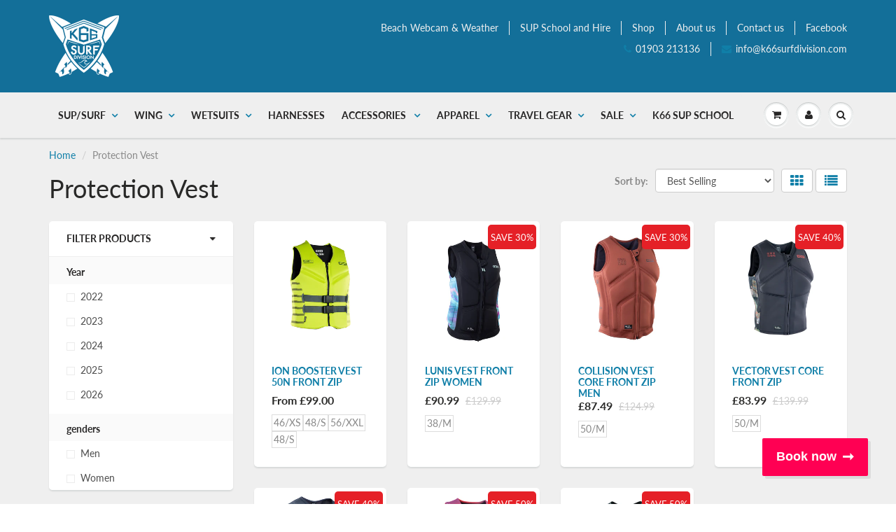

--- FILE ---
content_type: text/html; charset=utf-8
request_url: https://www.k66surfdivision.com/collections/protection-vest
body_size: 28517
content:
<!doctype html>
<html lang="en" class="noIE">
  <head>

    <!-- Basic page needs ================================================== -->
    <meta charset="utf-8">
    <meta name="viewport" content="width=device-width, initial-scale=1, maximum-scale=1">

    <!-- Title and description ================================================== -->
    <title>
      Protection Vest &ndash; K66 Surf Division
    </title>

    

    <!-- Helpers ================================================== -->
     <meta property="og:url" content="https://www.k66surfdivision.com/collections/protection-vest">
 <meta property="og:site_name" content="K66 Surf Division">

  <meta property="og:type" content="website">
  <meta property="og:title" content="Protection Vest">
  <meta property="og:image" content="http://www.k66surfdivision.com/cdn/shop/files/CB1B17E4-C5E0-47D1-BAC7-F44B81B62190_1200x1200.png?v=1613710270">
  <meta property="og:image:secure_url" content="https://www.k66surfdivision.com/cdn/shop/files/CB1B17E4-C5E0-47D1-BAC7-F44B81B62190_1200x1200.png?v=1613710270">


 




<meta name="twitter:card" content="summary">

    <link rel="canonical" href="https://www.k66surfdivision.com/collections/protection-vest">
    <meta name="viewport" content="width=device-width,initial-scale=1">
    <meta name="theme-color" content="#107fa8">
    <meta name="verify-v1" content="GooGhywoiu9839t543j0s7543uw1 - pls add louise@k-66.com to GA account UA-56027932-1 with ‘Manage Users and Edit’ permissions - date 2023-02-20.">

    
    <link rel="shortcut icon" href="//www.k66surfdivision.com/cdn/shop/t/5/assets/favicon.png?v=130028566427066827741607541791" type="image/png" />
    
    <link href="//www.k66surfdivision.com/cdn/shop/t/5/assets/apps.css?v=114734491025649393761746997561" rel="stylesheet" type="text/css" media="all" />
    <link href="//www.k66surfdivision.com/cdn/shop/t/5/assets/styles.scss.css?v=13109105261899281501759260026" rel="stylesheet" type="text/css" media="all" />

    <link href="//www.k66surfdivision.com/cdn/shop/t/5/assets/flexslider.css?v=159777974953499605701600268836" rel="stylesheet" type="text/css" media="all" />
    <link href="//www.k66surfdivision.com/cdn/shop/t/5/assets/flexslider-product.css?v=56128195679777493801600268836" rel="stylesheet" type="text/css" media="all" />

    
    
    <!-- Header hook for plugins ================================================== -->
    <script>window.performance && window.performance.mark && window.performance.mark('shopify.content_for_header.start');</script><meta id="shopify-digital-wallet" name="shopify-digital-wallet" content="/4700421/digital_wallets/dialog">
<meta name="shopify-checkout-api-token" content="d716cdd02d4a3d8c8aaf3bbd4b7d54b6">
<meta id="in-context-paypal-metadata" data-shop-id="4700421" data-venmo-supported="false" data-environment="production" data-locale="en_US" data-paypal-v4="true" data-currency="GBP">
<link rel="alternate" type="application/atom+xml" title="Feed" href="/collections/protection-vest.atom" />
<link rel="alternate" type="application/json+oembed" href="https://www.k66surfdivision.com/collections/protection-vest.oembed">
<script async="async" src="/checkouts/internal/preloads.js?locale=en-GB"></script>
<link rel="preconnect" href="https://shop.app" crossorigin="anonymous">
<script async="async" src="https://shop.app/checkouts/internal/preloads.js?locale=en-GB&shop_id=4700421" crossorigin="anonymous"></script>
<script id="shopify-features" type="application/json">{"accessToken":"d716cdd02d4a3d8c8aaf3bbd4b7d54b6","betas":["rich-media-storefront-analytics"],"domain":"www.k66surfdivision.com","predictiveSearch":true,"shopId":4700421,"locale":"en"}</script>
<script>var Shopify = Shopify || {};
Shopify.shop = "k-66-surf-division.myshopify.com";
Shopify.locale = "en";
Shopify.currency = {"active":"GBP","rate":"1.0"};
Shopify.country = "GB";
Shopify.theme = {"name":"ShowTime2020","id":83532382289,"schema_name":"ShowTime","schema_version":"6.3.3","theme_store_id":687,"role":"main"};
Shopify.theme.handle = "null";
Shopify.theme.style = {"id":null,"handle":null};
Shopify.cdnHost = "www.k66surfdivision.com/cdn";
Shopify.routes = Shopify.routes || {};
Shopify.routes.root = "/";</script>
<script type="module">!function(o){(o.Shopify=o.Shopify||{}).modules=!0}(window);</script>
<script>!function(o){function n(){var o=[];function n(){o.push(Array.prototype.slice.apply(arguments))}return n.q=o,n}var t=o.Shopify=o.Shopify||{};t.loadFeatures=n(),t.autoloadFeatures=n()}(window);</script>
<script>
  window.ShopifyPay = window.ShopifyPay || {};
  window.ShopifyPay.apiHost = "shop.app\/pay";
  window.ShopifyPay.redirectState = null;
</script>
<script id="shop-js-analytics" type="application/json">{"pageType":"collection"}</script>
<script defer="defer" async type="module" src="//www.k66surfdivision.com/cdn/shopifycloud/shop-js/modules/v2/client.init-shop-cart-sync_BdyHc3Nr.en.esm.js"></script>
<script defer="defer" async type="module" src="//www.k66surfdivision.com/cdn/shopifycloud/shop-js/modules/v2/chunk.common_Daul8nwZ.esm.js"></script>
<script type="module">
  await import("//www.k66surfdivision.com/cdn/shopifycloud/shop-js/modules/v2/client.init-shop-cart-sync_BdyHc3Nr.en.esm.js");
await import("//www.k66surfdivision.com/cdn/shopifycloud/shop-js/modules/v2/chunk.common_Daul8nwZ.esm.js");

  window.Shopify.SignInWithShop?.initShopCartSync?.({"fedCMEnabled":true,"windoidEnabled":true});

</script>
<script>
  window.Shopify = window.Shopify || {};
  if (!window.Shopify.featureAssets) window.Shopify.featureAssets = {};
  window.Shopify.featureAssets['shop-js'] = {"shop-cart-sync":["modules/v2/client.shop-cart-sync_QYOiDySF.en.esm.js","modules/v2/chunk.common_Daul8nwZ.esm.js"],"init-fed-cm":["modules/v2/client.init-fed-cm_DchLp9rc.en.esm.js","modules/v2/chunk.common_Daul8nwZ.esm.js"],"shop-button":["modules/v2/client.shop-button_OV7bAJc5.en.esm.js","modules/v2/chunk.common_Daul8nwZ.esm.js"],"init-windoid":["modules/v2/client.init-windoid_DwxFKQ8e.en.esm.js","modules/v2/chunk.common_Daul8nwZ.esm.js"],"shop-cash-offers":["modules/v2/client.shop-cash-offers_DWtL6Bq3.en.esm.js","modules/v2/chunk.common_Daul8nwZ.esm.js","modules/v2/chunk.modal_CQq8HTM6.esm.js"],"shop-toast-manager":["modules/v2/client.shop-toast-manager_CX9r1SjA.en.esm.js","modules/v2/chunk.common_Daul8nwZ.esm.js"],"init-shop-email-lookup-coordinator":["modules/v2/client.init-shop-email-lookup-coordinator_UhKnw74l.en.esm.js","modules/v2/chunk.common_Daul8nwZ.esm.js"],"pay-button":["modules/v2/client.pay-button_DzxNnLDY.en.esm.js","modules/v2/chunk.common_Daul8nwZ.esm.js"],"avatar":["modules/v2/client.avatar_BTnouDA3.en.esm.js"],"init-shop-cart-sync":["modules/v2/client.init-shop-cart-sync_BdyHc3Nr.en.esm.js","modules/v2/chunk.common_Daul8nwZ.esm.js"],"shop-login-button":["modules/v2/client.shop-login-button_D8B466_1.en.esm.js","modules/v2/chunk.common_Daul8nwZ.esm.js","modules/v2/chunk.modal_CQq8HTM6.esm.js"],"init-customer-accounts-sign-up":["modules/v2/client.init-customer-accounts-sign-up_C8fpPm4i.en.esm.js","modules/v2/client.shop-login-button_D8B466_1.en.esm.js","modules/v2/chunk.common_Daul8nwZ.esm.js","modules/v2/chunk.modal_CQq8HTM6.esm.js"],"init-shop-for-new-customer-accounts":["modules/v2/client.init-shop-for-new-customer-accounts_CVTO0Ztu.en.esm.js","modules/v2/client.shop-login-button_D8B466_1.en.esm.js","modules/v2/chunk.common_Daul8nwZ.esm.js","modules/v2/chunk.modal_CQq8HTM6.esm.js"],"init-customer-accounts":["modules/v2/client.init-customer-accounts_dRgKMfrE.en.esm.js","modules/v2/client.shop-login-button_D8B466_1.en.esm.js","modules/v2/chunk.common_Daul8nwZ.esm.js","modules/v2/chunk.modal_CQq8HTM6.esm.js"],"shop-follow-button":["modules/v2/client.shop-follow-button_CkZpjEct.en.esm.js","modules/v2/chunk.common_Daul8nwZ.esm.js","modules/v2/chunk.modal_CQq8HTM6.esm.js"],"lead-capture":["modules/v2/client.lead-capture_BntHBhfp.en.esm.js","modules/v2/chunk.common_Daul8nwZ.esm.js","modules/v2/chunk.modal_CQq8HTM6.esm.js"],"checkout-modal":["modules/v2/client.checkout-modal_CfxcYbTm.en.esm.js","modules/v2/chunk.common_Daul8nwZ.esm.js","modules/v2/chunk.modal_CQq8HTM6.esm.js"],"shop-login":["modules/v2/client.shop-login_Da4GZ2H6.en.esm.js","modules/v2/chunk.common_Daul8nwZ.esm.js","modules/v2/chunk.modal_CQq8HTM6.esm.js"],"payment-terms":["modules/v2/client.payment-terms_MV4M3zvL.en.esm.js","modules/v2/chunk.common_Daul8nwZ.esm.js","modules/v2/chunk.modal_CQq8HTM6.esm.js"]};
</script>
<script>(function() {
  var isLoaded = false;
  function asyncLoad() {
    if (isLoaded) return;
    isLoaded = true;
    var urls = ["https:\/\/chimpstatic.com\/mcjs-connected\/js\/users\/e6b885d1022fbafd275198fcd\/f1e7aed805835ac5e22382ff1.js?shop=k-66-surf-division.myshopify.com","https:\/\/size-guides.esc-apps-cdn.com\/1739197618-app.k-66-surf-division.myshopify.com.js?shop=k-66-surf-division.myshopify.com"];
    for (var i = 0; i < urls.length; i++) {
      var s = document.createElement('script');
      s.type = 'text/javascript';
      s.async = true;
      s.src = urls[i];
      var x = document.getElementsByTagName('script')[0];
      x.parentNode.insertBefore(s, x);
    }
  };
  if(window.attachEvent) {
    window.attachEvent('onload', asyncLoad);
  } else {
    window.addEventListener('load', asyncLoad, false);
  }
})();</script>
<script id="__st">var __st={"a":4700421,"offset":0,"reqid":"4341bc79-d3ca-4173-a37d-8a3ffe407a35-1769000683","pageurl":"www.k66surfdivision.com\/collections\/protection-vest","u":"3f97de285516","p":"collection","rtyp":"collection","rid":295355056302};</script>
<script>window.ShopifyPaypalV4VisibilityTracking = true;</script>
<script id="captcha-bootstrap">!function(){'use strict';const t='contact',e='account',n='new_comment',o=[[t,t],['blogs',n],['comments',n],[t,'customer']],c=[[e,'customer_login'],[e,'guest_login'],[e,'recover_customer_password'],[e,'create_customer']],r=t=>t.map((([t,e])=>`form[action*='/${t}']:not([data-nocaptcha='true']) input[name='form_type'][value='${e}']`)).join(','),a=t=>()=>t?[...document.querySelectorAll(t)].map((t=>t.form)):[];function s(){const t=[...o],e=r(t);return a(e)}const i='password',u='form_key',d=['recaptcha-v3-token','g-recaptcha-response','h-captcha-response',i],f=()=>{try{return window.sessionStorage}catch{return}},m='__shopify_v',_=t=>t.elements[u];function p(t,e,n=!1){try{const o=window.sessionStorage,c=JSON.parse(o.getItem(e)),{data:r}=function(t){const{data:e,action:n}=t;return t[m]||n?{data:e,action:n}:{data:t,action:n}}(c);for(const[e,n]of Object.entries(r))t.elements[e]&&(t.elements[e].value=n);n&&o.removeItem(e)}catch(o){console.error('form repopulation failed',{error:o})}}const l='form_type',E='cptcha';function T(t){t.dataset[E]=!0}const w=window,h=w.document,L='Shopify',v='ce_forms',y='captcha';let A=!1;((t,e)=>{const n=(g='f06e6c50-85a8-45c8-87d0-21a2b65856fe',I='https://cdn.shopify.com/shopifycloud/storefront-forms-hcaptcha/ce_storefront_forms_captcha_hcaptcha.v1.5.2.iife.js',D={infoText:'Protected by hCaptcha',privacyText:'Privacy',termsText:'Terms'},(t,e,n)=>{const o=w[L][v],c=o.bindForm;if(c)return c(t,g,e,D).then(n);var r;o.q.push([[t,g,e,D],n]),r=I,A||(h.body.append(Object.assign(h.createElement('script'),{id:'captcha-provider',async:!0,src:r})),A=!0)});var g,I,D;w[L]=w[L]||{},w[L][v]=w[L][v]||{},w[L][v].q=[],w[L][y]=w[L][y]||{},w[L][y].protect=function(t,e){n(t,void 0,e),T(t)},Object.freeze(w[L][y]),function(t,e,n,w,h,L){const[v,y,A,g]=function(t,e,n){const i=e?o:[],u=t?c:[],d=[...i,...u],f=r(d),m=r(i),_=r(d.filter((([t,e])=>n.includes(e))));return[a(f),a(m),a(_),s()]}(w,h,L),I=t=>{const e=t.target;return e instanceof HTMLFormElement?e:e&&e.form},D=t=>v().includes(t);t.addEventListener('submit',(t=>{const e=I(t);if(!e)return;const n=D(e)&&!e.dataset.hcaptchaBound&&!e.dataset.recaptchaBound,o=_(e),c=g().includes(e)&&(!o||!o.value);(n||c)&&t.preventDefault(),c&&!n&&(function(t){try{if(!f())return;!function(t){const e=f();if(!e)return;const n=_(t);if(!n)return;const o=n.value;o&&e.removeItem(o)}(t);const e=Array.from(Array(32),(()=>Math.random().toString(36)[2])).join('');!function(t,e){_(t)||t.append(Object.assign(document.createElement('input'),{type:'hidden',name:u})),t.elements[u].value=e}(t,e),function(t,e){const n=f();if(!n)return;const o=[...t.querySelectorAll(`input[type='${i}']`)].map((({name:t})=>t)),c=[...d,...o],r={};for(const[a,s]of new FormData(t).entries())c.includes(a)||(r[a]=s);n.setItem(e,JSON.stringify({[m]:1,action:t.action,data:r}))}(t,e)}catch(e){console.error('failed to persist form',e)}}(e),e.submit())}));const S=(t,e)=>{t&&!t.dataset[E]&&(n(t,e.some((e=>e===t))),T(t))};for(const o of['focusin','change'])t.addEventListener(o,(t=>{const e=I(t);D(e)&&S(e,y())}));const B=e.get('form_key'),M=e.get(l),P=B&&M;t.addEventListener('DOMContentLoaded',(()=>{const t=y();if(P)for(const e of t)e.elements[l].value===M&&p(e,B);[...new Set([...A(),...v().filter((t=>'true'===t.dataset.shopifyCaptcha))])].forEach((e=>S(e,t)))}))}(h,new URLSearchParams(w.location.search),n,t,e,['guest_login'])})(!0,!0)}();</script>
<script integrity="sha256-4kQ18oKyAcykRKYeNunJcIwy7WH5gtpwJnB7kiuLZ1E=" data-source-attribution="shopify.loadfeatures" defer="defer" src="//www.k66surfdivision.com/cdn/shopifycloud/storefront/assets/storefront/load_feature-a0a9edcb.js" crossorigin="anonymous"></script>
<script crossorigin="anonymous" defer="defer" src="//www.k66surfdivision.com/cdn/shopifycloud/storefront/assets/shopify_pay/storefront-65b4c6d7.js?v=20250812"></script>
<script data-source-attribution="shopify.dynamic_checkout.dynamic.init">var Shopify=Shopify||{};Shopify.PaymentButton=Shopify.PaymentButton||{isStorefrontPortableWallets:!0,init:function(){window.Shopify.PaymentButton.init=function(){};var t=document.createElement("script");t.src="https://www.k66surfdivision.com/cdn/shopifycloud/portable-wallets/latest/portable-wallets.en.js",t.type="module",document.head.appendChild(t)}};
</script>
<script data-source-attribution="shopify.dynamic_checkout.buyer_consent">
  function portableWalletsHideBuyerConsent(e){var t=document.getElementById("shopify-buyer-consent"),n=document.getElementById("shopify-subscription-policy-button");t&&n&&(t.classList.add("hidden"),t.setAttribute("aria-hidden","true"),n.removeEventListener("click",e))}function portableWalletsShowBuyerConsent(e){var t=document.getElementById("shopify-buyer-consent"),n=document.getElementById("shopify-subscription-policy-button");t&&n&&(t.classList.remove("hidden"),t.removeAttribute("aria-hidden"),n.addEventListener("click",e))}window.Shopify?.PaymentButton&&(window.Shopify.PaymentButton.hideBuyerConsent=portableWalletsHideBuyerConsent,window.Shopify.PaymentButton.showBuyerConsent=portableWalletsShowBuyerConsent);
</script>
<script data-source-attribution="shopify.dynamic_checkout.cart.bootstrap">document.addEventListener("DOMContentLoaded",(function(){function t(){return document.querySelector("shopify-accelerated-checkout-cart, shopify-accelerated-checkout")}if(t())Shopify.PaymentButton.init();else{new MutationObserver((function(e,n){t()&&(Shopify.PaymentButton.init(),n.disconnect())})).observe(document.body,{childList:!0,subtree:!0})}}));
</script>
<script id='scb4127' type='text/javascript' async='' src='https://www.k66surfdivision.com/cdn/shopifycloud/privacy-banner/storefront-banner.js'></script><link id="shopify-accelerated-checkout-styles" rel="stylesheet" media="screen" href="https://www.k66surfdivision.com/cdn/shopifycloud/portable-wallets/latest/accelerated-checkout-backwards-compat.css" crossorigin="anonymous">
<style id="shopify-accelerated-checkout-cart">
        #shopify-buyer-consent {
  margin-top: 1em;
  display: inline-block;
  width: 100%;
}

#shopify-buyer-consent.hidden {
  display: none;
}

#shopify-subscription-policy-button {
  background: none;
  border: none;
  padding: 0;
  text-decoration: underline;
  font-size: inherit;
  cursor: pointer;
}

#shopify-subscription-policy-button::before {
  box-shadow: none;
}

      </style>

<script>window.performance && window.performance.mark && window.performance.mark('shopify.content_for_header.end');</script>

    <!--[if lt IE 9]>
    <script src="//html5shiv.googlecode.com/svn/trunk/html5.js" type="text/javascript"></script>
    <![endif]-->

    

    <script src="//www.k66surfdivision.com/cdn/shop/t/5/assets/jquery.js?v=105778841822381192391600268817" type="text/javascript"></script>
    
    <script src="//www.k66surfdivision.com/cdn/shop/t/5/assets/lazysizes.js?v=68441465964607740661600268817" async="async"></script>
    
    
    <!-- Theme Global App JS ================================================== -->
    <script>
      window.themeInfo = {name: "ShowTime"}
      var app = app || {
        data:{
          template:"collection",
          money_format: "\u0026pound;{{amount}}"
        }
      }
  
    </script>
    <noscript>
  <style>
    .article_img_block > figure > img:nth-child(2), 
    .catalog_c .collection-box > img:nth-child(2),
    .gallery_container  .box > figure > img:nth-child(2),
    .image_with_text_container .box > figure > img:nth-child(2),
    .collection-list-row .box_1 > a > img:nth-child(2),
    .featured-products .product-image > a > img:nth-child(2){
      display: none !important
    }
  </style>
</noscript>

  
  <!-- "snippets/bookthatapp-widgets.liquid" was not rendered, the associated app was uninstalled -->



<link href="https://monorail-edge.shopifysvc.com" rel="dns-prefetch">
<script>(function(){if ("sendBeacon" in navigator && "performance" in window) {try {var session_token_from_headers = performance.getEntriesByType('navigation')[0].serverTiming.find(x => x.name == '_s').description;} catch {var session_token_from_headers = undefined;}var session_cookie_matches = document.cookie.match(/_shopify_s=([^;]*)/);var session_token_from_cookie = session_cookie_matches && session_cookie_matches.length === 2 ? session_cookie_matches[1] : "";var session_token = session_token_from_headers || session_token_from_cookie || "";function handle_abandonment_event(e) {var entries = performance.getEntries().filter(function(entry) {return /monorail-edge.shopifysvc.com/.test(entry.name);});if (!window.abandonment_tracked && entries.length === 0) {window.abandonment_tracked = true;var currentMs = Date.now();var navigation_start = performance.timing.navigationStart;var payload = {shop_id: 4700421,url: window.location.href,navigation_start,duration: currentMs - navigation_start,session_token,page_type: "collection"};window.navigator.sendBeacon("https://monorail-edge.shopifysvc.com/v1/produce", JSON.stringify({schema_id: "online_store_buyer_site_abandonment/1.1",payload: payload,metadata: {event_created_at_ms: currentMs,event_sent_at_ms: currentMs}}));}}window.addEventListener('pagehide', handle_abandonment_event);}}());</script>
<script id="web-pixels-manager-setup">(function e(e,d,r,n,o){if(void 0===o&&(o={}),!Boolean(null===(a=null===(i=window.Shopify)||void 0===i?void 0:i.analytics)||void 0===a?void 0:a.replayQueue)){var i,a;window.Shopify=window.Shopify||{};var t=window.Shopify;t.analytics=t.analytics||{};var s=t.analytics;s.replayQueue=[],s.publish=function(e,d,r){return s.replayQueue.push([e,d,r]),!0};try{self.performance.mark("wpm:start")}catch(e){}var l=function(){var e={modern:/Edge?\/(1{2}[4-9]|1[2-9]\d|[2-9]\d{2}|\d{4,})\.\d+(\.\d+|)|Firefox\/(1{2}[4-9]|1[2-9]\d|[2-9]\d{2}|\d{4,})\.\d+(\.\d+|)|Chrom(ium|e)\/(9{2}|\d{3,})\.\d+(\.\d+|)|(Maci|X1{2}).+ Version\/(15\.\d+|(1[6-9]|[2-9]\d|\d{3,})\.\d+)([,.]\d+|)( \(\w+\)|)( Mobile\/\w+|) Safari\/|Chrome.+OPR\/(9{2}|\d{3,})\.\d+\.\d+|(CPU[ +]OS|iPhone[ +]OS|CPU[ +]iPhone|CPU IPhone OS|CPU iPad OS)[ +]+(15[._]\d+|(1[6-9]|[2-9]\d|\d{3,})[._]\d+)([._]\d+|)|Android:?[ /-](13[3-9]|1[4-9]\d|[2-9]\d{2}|\d{4,})(\.\d+|)(\.\d+|)|Android.+Firefox\/(13[5-9]|1[4-9]\d|[2-9]\d{2}|\d{4,})\.\d+(\.\d+|)|Android.+Chrom(ium|e)\/(13[3-9]|1[4-9]\d|[2-9]\d{2}|\d{4,})\.\d+(\.\d+|)|SamsungBrowser\/([2-9]\d|\d{3,})\.\d+/,legacy:/Edge?\/(1[6-9]|[2-9]\d|\d{3,})\.\d+(\.\d+|)|Firefox\/(5[4-9]|[6-9]\d|\d{3,})\.\d+(\.\d+|)|Chrom(ium|e)\/(5[1-9]|[6-9]\d|\d{3,})\.\d+(\.\d+|)([\d.]+$|.*Safari\/(?![\d.]+ Edge\/[\d.]+$))|(Maci|X1{2}).+ Version\/(10\.\d+|(1[1-9]|[2-9]\d|\d{3,})\.\d+)([,.]\d+|)( \(\w+\)|)( Mobile\/\w+|) Safari\/|Chrome.+OPR\/(3[89]|[4-9]\d|\d{3,})\.\d+\.\d+|(CPU[ +]OS|iPhone[ +]OS|CPU[ +]iPhone|CPU IPhone OS|CPU iPad OS)[ +]+(10[._]\d+|(1[1-9]|[2-9]\d|\d{3,})[._]\d+)([._]\d+|)|Android:?[ /-](13[3-9]|1[4-9]\d|[2-9]\d{2}|\d{4,})(\.\d+|)(\.\d+|)|Mobile Safari.+OPR\/([89]\d|\d{3,})\.\d+\.\d+|Android.+Firefox\/(13[5-9]|1[4-9]\d|[2-9]\d{2}|\d{4,})\.\d+(\.\d+|)|Android.+Chrom(ium|e)\/(13[3-9]|1[4-9]\d|[2-9]\d{2}|\d{4,})\.\d+(\.\d+|)|Android.+(UC? ?Browser|UCWEB|U3)[ /]?(15\.([5-9]|\d{2,})|(1[6-9]|[2-9]\d|\d{3,})\.\d+)\.\d+|SamsungBrowser\/(5\.\d+|([6-9]|\d{2,})\.\d+)|Android.+MQ{2}Browser\/(14(\.(9|\d{2,})|)|(1[5-9]|[2-9]\d|\d{3,})(\.\d+|))(\.\d+|)|K[Aa][Ii]OS\/(3\.\d+|([4-9]|\d{2,})\.\d+)(\.\d+|)/},d=e.modern,r=e.legacy,n=navigator.userAgent;return n.match(d)?"modern":n.match(r)?"legacy":"unknown"}(),u="modern"===l?"modern":"legacy",c=(null!=n?n:{modern:"",legacy:""})[u],f=function(e){return[e.baseUrl,"/wpm","/b",e.hashVersion,"modern"===e.buildTarget?"m":"l",".js"].join("")}({baseUrl:d,hashVersion:r,buildTarget:u}),m=function(e){var d=e.version,r=e.bundleTarget,n=e.surface,o=e.pageUrl,i=e.monorailEndpoint;return{emit:function(e){var a=e.status,t=e.errorMsg,s=(new Date).getTime(),l=JSON.stringify({metadata:{event_sent_at_ms:s},events:[{schema_id:"web_pixels_manager_load/3.1",payload:{version:d,bundle_target:r,page_url:o,status:a,surface:n,error_msg:t},metadata:{event_created_at_ms:s}}]});if(!i)return console&&console.warn&&console.warn("[Web Pixels Manager] No Monorail endpoint provided, skipping logging."),!1;try{return self.navigator.sendBeacon.bind(self.navigator)(i,l)}catch(e){}var u=new XMLHttpRequest;try{return u.open("POST",i,!0),u.setRequestHeader("Content-Type","text/plain"),u.send(l),!0}catch(e){return console&&console.warn&&console.warn("[Web Pixels Manager] Got an unhandled error while logging to Monorail."),!1}}}}({version:r,bundleTarget:l,surface:e.surface,pageUrl:self.location.href,monorailEndpoint:e.monorailEndpoint});try{o.browserTarget=l,function(e){var d=e.src,r=e.async,n=void 0===r||r,o=e.onload,i=e.onerror,a=e.sri,t=e.scriptDataAttributes,s=void 0===t?{}:t,l=document.createElement("script"),u=document.querySelector("head"),c=document.querySelector("body");if(l.async=n,l.src=d,a&&(l.integrity=a,l.crossOrigin="anonymous"),s)for(var f in s)if(Object.prototype.hasOwnProperty.call(s,f))try{l.dataset[f]=s[f]}catch(e){}if(o&&l.addEventListener("load",o),i&&l.addEventListener("error",i),u)u.appendChild(l);else{if(!c)throw new Error("Did not find a head or body element to append the script");c.appendChild(l)}}({src:f,async:!0,onload:function(){if(!function(){var e,d;return Boolean(null===(d=null===(e=window.Shopify)||void 0===e?void 0:e.analytics)||void 0===d?void 0:d.initialized)}()){var d=window.webPixelsManager.init(e)||void 0;if(d){var r=window.Shopify.analytics;r.replayQueue.forEach((function(e){var r=e[0],n=e[1],o=e[2];d.publishCustomEvent(r,n,o)})),r.replayQueue=[],r.publish=d.publishCustomEvent,r.visitor=d.visitor,r.initialized=!0}}},onerror:function(){return m.emit({status:"failed",errorMsg:"".concat(f," has failed to load")})},sri:function(e){var d=/^sha384-[A-Za-z0-9+/=]+$/;return"string"==typeof e&&d.test(e)}(c)?c:"",scriptDataAttributes:o}),m.emit({status:"loading"})}catch(e){m.emit({status:"failed",errorMsg:(null==e?void 0:e.message)||"Unknown error"})}}})({shopId: 4700421,storefrontBaseUrl: "https://www.k66surfdivision.com",extensionsBaseUrl: "https://extensions.shopifycdn.com/cdn/shopifycloud/web-pixels-manager",monorailEndpoint: "https://monorail-edge.shopifysvc.com/unstable/produce_batch",surface: "storefront-renderer",enabledBetaFlags: ["2dca8a86"],webPixelsConfigList: [{"id":"473366702","configuration":"{\"config\":\"{\\\"pixel_id\\\":\\\"G-0FJYNGLYNX\\\",\\\"gtag_events\\\":[{\\\"type\\\":\\\"purchase\\\",\\\"action_label\\\":\\\"G-0FJYNGLYNX\\\"},{\\\"type\\\":\\\"page_view\\\",\\\"action_label\\\":\\\"G-0FJYNGLYNX\\\"},{\\\"type\\\":\\\"view_item\\\",\\\"action_label\\\":\\\"G-0FJYNGLYNX\\\"},{\\\"type\\\":\\\"search\\\",\\\"action_label\\\":\\\"G-0FJYNGLYNX\\\"},{\\\"type\\\":\\\"add_to_cart\\\",\\\"action_label\\\":\\\"G-0FJYNGLYNX\\\"},{\\\"type\\\":\\\"begin_checkout\\\",\\\"action_label\\\":\\\"G-0FJYNGLYNX\\\"},{\\\"type\\\":\\\"add_payment_info\\\",\\\"action_label\\\":\\\"G-0FJYNGLYNX\\\"}],\\\"enable_monitoring_mode\\\":false}\"}","eventPayloadVersion":"v1","runtimeContext":"OPEN","scriptVersion":"b2a88bafab3e21179ed38636efcd8a93","type":"APP","apiClientId":1780363,"privacyPurposes":[],"dataSharingAdjustments":{"protectedCustomerApprovalScopes":["read_customer_address","read_customer_email","read_customer_name","read_customer_personal_data","read_customer_phone"]}},{"id":"122159278","configuration":"{\"pixel_id\":\"1324710501194518\",\"pixel_type\":\"facebook_pixel\",\"metaapp_system_user_token\":\"-\"}","eventPayloadVersion":"v1","runtimeContext":"OPEN","scriptVersion":"ca16bc87fe92b6042fbaa3acc2fbdaa6","type":"APP","apiClientId":2329312,"privacyPurposes":["ANALYTICS","MARKETING","SALE_OF_DATA"],"dataSharingAdjustments":{"protectedCustomerApprovalScopes":["read_customer_address","read_customer_email","read_customer_name","read_customer_personal_data","read_customer_phone"]}},{"id":"shopify-app-pixel","configuration":"{}","eventPayloadVersion":"v1","runtimeContext":"STRICT","scriptVersion":"0450","apiClientId":"shopify-pixel","type":"APP","privacyPurposes":["ANALYTICS","MARKETING"]},{"id":"shopify-custom-pixel","eventPayloadVersion":"v1","runtimeContext":"LAX","scriptVersion":"0450","apiClientId":"shopify-pixel","type":"CUSTOM","privacyPurposes":["ANALYTICS","MARKETING"]}],isMerchantRequest: false,initData: {"shop":{"name":"K66 Surf Division","paymentSettings":{"currencyCode":"GBP"},"myshopifyDomain":"k-66-surf-division.myshopify.com","countryCode":"GB","storefrontUrl":"https:\/\/www.k66surfdivision.com"},"customer":null,"cart":null,"checkout":null,"productVariants":[],"purchasingCompany":null},},"https://www.k66surfdivision.com/cdn","fcfee988w5aeb613cpc8e4bc33m6693e112",{"modern":"","legacy":""},{"shopId":"4700421","storefrontBaseUrl":"https:\/\/www.k66surfdivision.com","extensionBaseUrl":"https:\/\/extensions.shopifycdn.com\/cdn\/shopifycloud\/web-pixels-manager","surface":"storefront-renderer","enabledBetaFlags":"[\"2dca8a86\"]","isMerchantRequest":"false","hashVersion":"fcfee988w5aeb613cpc8e4bc33m6693e112","publish":"custom","events":"[[\"page_viewed\",{}],[\"collection_viewed\",{\"collection\":{\"id\":\"295355056302\",\"title\":\"Protection Vest\",\"productVariants\":[{\"price\":{\"amount\":99.0,\"currencyCode\":\"GBP\"},\"product\":{\"title\":\"ION Booster Vest 50N Front Zip\",\"vendor\":\"ION Water\",\"id\":\"6718146379950\",\"untranslatedTitle\":\"ION Booster Vest 50N Front Zip\",\"url\":\"\/products\/ion-booster-vest-50n-fz-2021\",\"type\":\"PROTECTION VEST\"},\"id\":\"45624962744494\",\"image\":{\"src\":\"\/\/www.k66surfdivision.com\/cdn\/shop\/products\/48802-4104_Booster_50N_FZ_lime_front_935cc431-3f35-43c4-b6ab-20f9c1737079.png?v=1677152606\"},\"sku\":\"48212-4166-LXS\",\"title\":\"690 lime \/ 46\/XS\",\"untranslatedTitle\":\"690 lime \/ 46\/XS\"},{\"price\":{\"amount\":90.99,\"currencyCode\":\"GBP\"},\"product\":{\"title\":\"Lunis Vest Front Zip women\",\"vendor\":\"ION Water\",\"id\":\"15435285758336\",\"untranslatedTitle\":\"Lunis Vest Front Zip women\",\"url\":\"\/products\/lunis-vest-front-zip-women\",\"type\":\"PROTECTION VEST\"},\"id\":\"56886618751360\",\"image\":{\"src\":\"\/\/www.k66surfdivision.com\/cdn\/shop\/files\/48253-4168_1.jpg?v=1763148118\"},\"sku\":\"48253-4168\/21\/38\",\"title\":\"021 tropical-palm-glitch \/ 38\/M\",\"untranslatedTitle\":\"021 tropical-palm-glitch \/ 38\/M\"},{\"price\":{\"amount\":87.49,\"currencyCode\":\"GBP\"},\"product\":{\"title\":\"Collision Vest Core Front Zip Men\",\"vendor\":\"ION Water\",\"id\":\"15435282874752\",\"untranslatedTitle\":\"Collision Vest Core Front Zip Men\",\"url\":\"\/products\/collision-vest-core-front-zip-men\",\"type\":\"PROTECTION VEST\"},\"id\":\"56886612689280\",\"image\":{\"src\":\"\/\/www.k66surfdivision.com\/cdn\/shop\/files\/48252-4161_1.jpg?v=1763147322\"},\"sku\":\"48252-4161\/830\/50\",\"title\":\"830 sunbaked-maroon \/ 50\/M\",\"untranslatedTitle\":\"830 sunbaked-maroon \/ 50\/M\"},{\"price\":{\"amount\":83.99,\"currencyCode\":\"GBP\"},\"product\":{\"title\":\"Vector Vest Core Front Zip\",\"vendor\":\"ION Water\",\"id\":\"15435245486464\",\"untranslatedTitle\":\"Vector Vest Core Front Zip\",\"url\":\"\/products\/vector-vest-core-front-zip\",\"type\":\"PROTECTION VEST\"},\"id\":\"56886522872192\",\"image\":{\"src\":\"\/\/www.k66surfdivision.com\/cdn\/shop\/files\/48222-4165_6.jpg?v=1763145711\"},\"sku\":\"48222-4165\/210\/50\",\"title\":\"210 grey-camo \/ 50\/M\",\"untranslatedTitle\":\"210 grey-camo \/ 50\/M\"},{\"price\":{\"amount\":83.99,\"currencyCode\":\"GBP\"},\"product\":{\"title\":\"Collision Vest Core Front Zip\",\"vendor\":\"ION Water\",\"id\":\"15435239981440\",\"untranslatedTitle\":\"Collision Vest Core Front Zip\",\"url\":\"\/products\/collision-vest-core-front-zip\",\"type\":\"PROTECTION VEST\"},\"id\":\"56886501572992\",\"image\":{\"src\":\"\/\/www.k66surfdivision.com\/cdn\/shop\/files\/48222-4161_8.jpg?v=1763144512\"},\"sku\":\"48222-4161\/0D\/5\",\"title\":\"016 dark-collage \/ 50\/M\",\"untranslatedTitle\":\"016 dark-collage \/ 50\/M\"},{\"price\":{\"amount\":59.99,\"currencyCode\":\"GBP\"},\"product\":{\"title\":\"IOW Vest IVY FZ\",\"vendor\":\"ION Water\",\"id\":\"15136560677248\",\"untranslatedTitle\":\"IOW Vest IVY FZ\",\"url\":\"\/products\/ivy-vest-front-zip\",\"type\":\"PROTECTION VEST\"},\"id\":\"55863345185152\",\"image\":{\"src\":\"\/\/www.k66surfdivision.com\/cdn\/shop\/files\/48233-4169_4.jpg?v=1744318717\"},\"sku\":\"48233-4169\/0P\/3\",\"title\":\"012 pink-gradient \/ 38\/M\",\"untranslatedTitle\":\"012 pink-gradient \/ 38\/M\"},{\"price\":{\"amount\":64.99,\"currencyCode\":\"GBP\"},\"product\":{\"title\":\"ION Collision Vest Core Front Zip\",\"vendor\":\"ION Water\",\"id\":\"7589798084782\",\"untranslatedTitle\":\"ION Collision Vest Core Front Zip\",\"url\":\"\/products\/ion-collision-vest-core-front-zip-2022\",\"type\":\"PROTECTION VEST\"},\"id\":\"42386164318382\",\"image\":{\"src\":\"\/\/www.k66surfdivision.com\/cdn\/shop\/products\/48222-4161_ION-Vest_Collision_Vest_Core_Front_Zip_men_03_210_grey-camo_front.png?v=1744831205\"},\"sku\":\"48222-4181-MGC\",\"title\":\"210 grey-camo \/ 50\/M\",\"untranslatedTitle\":\"210 grey-camo \/ 50\/M\"}]}}]]"});</script><script>
  window.ShopifyAnalytics = window.ShopifyAnalytics || {};
  window.ShopifyAnalytics.meta = window.ShopifyAnalytics.meta || {};
  window.ShopifyAnalytics.meta.currency = 'GBP';
  var meta = {"products":[{"id":6718146379950,"gid":"gid:\/\/shopify\/Product\/6718146379950","vendor":"ION Water","type":"PROTECTION VEST","handle":"ion-booster-vest-50n-fz-2021","variants":[{"id":45624962744494,"price":9900,"name":"ION Booster Vest 50N Front Zip - 690 lime \/ 46\/XS","public_title":"690 lime \/ 46\/XS","sku":"48212-4166-LXS"},{"id":45624962810030,"price":9900,"name":"ION Booster Vest 50N Front Zip - 690 lime \/ 48\/S","public_title":"690 lime \/ 48\/S","sku":"48212-4166-LS"},{"id":45624962941102,"price":9900,"name":"ION Booster Vest 50N Front Zip - 690 lime \/ 56\/XXL","public_title":"690 lime \/ 56\/XXL","sku":"48212-4166-LXXL"},{"id":56843769315712,"price":9999,"name":"ION Booster Vest 50N Front Zip - Black \/ 48\/S","public_title":"Black \/ 48\/S","sku":"48212-4167-SB"}],"remote":false},{"id":15435285758336,"gid":"gid:\/\/shopify\/Product\/15435285758336","vendor":"ION Water","type":"PROTECTION VEST","handle":"lunis-vest-front-zip-women","variants":[{"id":56886618751360,"price":9099,"name":"Lunis Vest Front Zip women - 021 tropical-palm-glitch \/ 38\/M","public_title":"021 tropical-palm-glitch \/ 38\/M","sku":"48253-4168\/21\/38"}],"remote":false},{"id":15435282874752,"gid":"gid:\/\/shopify\/Product\/15435282874752","vendor":"ION Water","type":"PROTECTION VEST","handle":"collision-vest-core-front-zip-men","variants":[{"id":56886612689280,"price":8749,"name":"Collision Vest Core Front Zip Men - 830 sunbaked-maroon \/ 50\/M","public_title":"830 sunbaked-maroon \/ 50\/M","sku":"48252-4161\/830\/50"}],"remote":false},{"id":15435245486464,"gid":"gid:\/\/shopify\/Product\/15435245486464","vendor":"ION Water","type":"PROTECTION VEST","handle":"vector-vest-core-front-zip","variants":[{"id":56886522872192,"price":8399,"name":"Vector Vest Core Front Zip - 210 grey-camo \/ 50\/M","public_title":"210 grey-camo \/ 50\/M","sku":"48222-4165\/210\/50"}],"remote":false},{"id":15435239981440,"gid":"gid:\/\/shopify\/Product\/15435239981440","vendor":"ION Water","type":"PROTECTION VEST","handle":"collision-vest-core-front-zip","variants":[{"id":56886501572992,"price":8399,"name":"Collision Vest Core Front Zip - 016 dark-collage \/ 50\/M","public_title":"016 dark-collage \/ 50\/M","sku":"48222-4161\/0D\/5"},{"id":56886606987648,"price":9799,"name":"Collision Vest Core Front Zip - 019 distorted-grey \/ 52\/L","public_title":"019 distorted-grey \/ 52\/L","sku":"48222-4165-DGL"}],"remote":false},{"id":15136560677248,"gid":"gid:\/\/shopify\/Product\/15136560677248","vendor":"ION Water","type":"PROTECTION VEST","handle":"ivy-vest-front-zip","variants":[{"id":55863345185152,"price":5999,"name":"IOW Vest IVY FZ - 012 pink-gradient \/ 38\/M","public_title":"012 pink-gradient \/ 38\/M","sku":"48233-4169\/0P\/3"},{"id":56886573498752,"price":7199,"name":"IOW Vest IVY FZ - 015 capsule-statement \/ 38\/M","public_title":"015 capsule-statement \/ 38\/M","sku":"48233-4169-CSM"},{"id":56886616031616,"price":11999,"name":"IOW Vest IVY FZ - 518 scarlet-red \/ 38\/M","public_title":"518 scarlet-red \/ 38\/M","sku":"48233-4169-SRM"}],"remote":false},{"id":7589798084782,"gid":"gid:\/\/shopify\/Product\/7589798084782","vendor":"ION Water","type":"PROTECTION VEST","handle":"ion-collision-vest-core-front-zip-2022","variants":[{"id":42386164318382,"price":6499,"name":"ION Collision Vest Core Front Zip - 210 grey-camo \/ 50\/M","public_title":"210 grey-camo \/ 50\/M","sku":"48222-4181-MGC"},{"id":45133723599022,"price":6499,"name":"ION Collision Vest Core Front Zip - 011 Blue gradient \/ 50\/M","public_title":"011 Blue gradient \/ 50\/M","sku":"48222-4161\/M\/BG"}],"remote":false}],"page":{"pageType":"collection","resourceType":"collection","resourceId":295355056302,"requestId":"4341bc79-d3ca-4173-a37d-8a3ffe407a35-1769000683"}};
  for (var attr in meta) {
    window.ShopifyAnalytics.meta[attr] = meta[attr];
  }
</script>
<script class="analytics">
  (function () {
    var customDocumentWrite = function(content) {
      var jquery = null;

      if (window.jQuery) {
        jquery = window.jQuery;
      } else if (window.Checkout && window.Checkout.$) {
        jquery = window.Checkout.$;
      }

      if (jquery) {
        jquery('body').append(content);
      }
    };

    var hasLoggedConversion = function(token) {
      if (token) {
        return document.cookie.indexOf('loggedConversion=' + token) !== -1;
      }
      return false;
    }

    var setCookieIfConversion = function(token) {
      if (token) {
        var twoMonthsFromNow = new Date(Date.now());
        twoMonthsFromNow.setMonth(twoMonthsFromNow.getMonth() + 2);

        document.cookie = 'loggedConversion=' + token + '; expires=' + twoMonthsFromNow;
      }
    }

    var trekkie = window.ShopifyAnalytics.lib = window.trekkie = window.trekkie || [];
    if (trekkie.integrations) {
      return;
    }
    trekkie.methods = [
      'identify',
      'page',
      'ready',
      'track',
      'trackForm',
      'trackLink'
    ];
    trekkie.factory = function(method) {
      return function() {
        var args = Array.prototype.slice.call(arguments);
        args.unshift(method);
        trekkie.push(args);
        return trekkie;
      };
    };
    for (var i = 0; i < trekkie.methods.length; i++) {
      var key = trekkie.methods[i];
      trekkie[key] = trekkie.factory(key);
    }
    trekkie.load = function(config) {
      trekkie.config = config || {};
      trekkie.config.initialDocumentCookie = document.cookie;
      var first = document.getElementsByTagName('script')[0];
      var script = document.createElement('script');
      script.type = 'text/javascript';
      script.onerror = function(e) {
        var scriptFallback = document.createElement('script');
        scriptFallback.type = 'text/javascript';
        scriptFallback.onerror = function(error) {
                var Monorail = {
      produce: function produce(monorailDomain, schemaId, payload) {
        var currentMs = new Date().getTime();
        var event = {
          schema_id: schemaId,
          payload: payload,
          metadata: {
            event_created_at_ms: currentMs,
            event_sent_at_ms: currentMs
          }
        };
        return Monorail.sendRequest("https://" + monorailDomain + "/v1/produce", JSON.stringify(event));
      },
      sendRequest: function sendRequest(endpointUrl, payload) {
        // Try the sendBeacon API
        if (window && window.navigator && typeof window.navigator.sendBeacon === 'function' && typeof window.Blob === 'function' && !Monorail.isIos12()) {
          var blobData = new window.Blob([payload], {
            type: 'text/plain'
          });

          if (window.navigator.sendBeacon(endpointUrl, blobData)) {
            return true;
          } // sendBeacon was not successful

        } // XHR beacon

        var xhr = new XMLHttpRequest();

        try {
          xhr.open('POST', endpointUrl);
          xhr.setRequestHeader('Content-Type', 'text/plain');
          xhr.send(payload);
        } catch (e) {
          console.log(e);
        }

        return false;
      },
      isIos12: function isIos12() {
        return window.navigator.userAgent.lastIndexOf('iPhone; CPU iPhone OS 12_') !== -1 || window.navigator.userAgent.lastIndexOf('iPad; CPU OS 12_') !== -1;
      }
    };
    Monorail.produce('monorail-edge.shopifysvc.com',
      'trekkie_storefront_load_errors/1.1',
      {shop_id: 4700421,
      theme_id: 83532382289,
      app_name: "storefront",
      context_url: window.location.href,
      source_url: "//www.k66surfdivision.com/cdn/s/trekkie.storefront.cd680fe47e6c39ca5d5df5f0a32d569bc48c0f27.min.js"});

        };
        scriptFallback.async = true;
        scriptFallback.src = '//www.k66surfdivision.com/cdn/s/trekkie.storefront.cd680fe47e6c39ca5d5df5f0a32d569bc48c0f27.min.js';
        first.parentNode.insertBefore(scriptFallback, first);
      };
      script.async = true;
      script.src = '//www.k66surfdivision.com/cdn/s/trekkie.storefront.cd680fe47e6c39ca5d5df5f0a32d569bc48c0f27.min.js';
      first.parentNode.insertBefore(script, first);
    };
    trekkie.load(
      {"Trekkie":{"appName":"storefront","development":false,"defaultAttributes":{"shopId":4700421,"isMerchantRequest":null,"themeId":83532382289,"themeCityHash":"10246939093899725488","contentLanguage":"en","currency":"GBP","eventMetadataId":"8d3caa31-753f-48e0-9cc0-730b57631a9e"},"isServerSideCookieWritingEnabled":true,"monorailRegion":"shop_domain","enabledBetaFlags":["65f19447"]},"Session Attribution":{},"S2S":{"facebookCapiEnabled":false,"source":"trekkie-storefront-renderer","apiClientId":580111}}
    );

    var loaded = false;
    trekkie.ready(function() {
      if (loaded) return;
      loaded = true;

      window.ShopifyAnalytics.lib = window.trekkie;

      var originalDocumentWrite = document.write;
      document.write = customDocumentWrite;
      try { window.ShopifyAnalytics.merchantGoogleAnalytics.call(this); } catch(error) {};
      document.write = originalDocumentWrite;

      window.ShopifyAnalytics.lib.page(null,{"pageType":"collection","resourceType":"collection","resourceId":295355056302,"requestId":"4341bc79-d3ca-4173-a37d-8a3ffe407a35-1769000683","shopifyEmitted":true});

      var match = window.location.pathname.match(/checkouts\/(.+)\/(thank_you|post_purchase)/)
      var token = match? match[1]: undefined;
      if (!hasLoggedConversion(token)) {
        setCookieIfConversion(token);
        window.ShopifyAnalytics.lib.track("Viewed Product Category",{"currency":"GBP","category":"Collection: protection-vest","collectionName":"protection-vest","collectionId":295355056302,"nonInteraction":true},undefined,undefined,{"shopifyEmitted":true});
      }
    });


        var eventsListenerScript = document.createElement('script');
        eventsListenerScript.async = true;
        eventsListenerScript.src = "//www.k66surfdivision.com/cdn/shopifycloud/storefront/assets/shop_events_listener-3da45d37.js";
        document.getElementsByTagName('head')[0].appendChild(eventsListenerScript);

})();</script>
<script
  defer
  src="https://www.k66surfdivision.com/cdn/shopifycloud/perf-kit/shopify-perf-kit-3.0.4.min.js"
  data-application="storefront-renderer"
  data-shop-id="4700421"
  data-render-region="gcp-us-east1"
  data-page-type="collection"
  data-theme-instance-id="83532382289"
  data-theme-name="ShowTime"
  data-theme-version="6.3.3"
  data-monorail-region="shop_domain"
  data-resource-timing-sampling-rate="10"
  data-shs="true"
  data-shs-beacon="true"
  data-shs-export-with-fetch="true"
  data-shs-logs-sample-rate="1"
  data-shs-beacon-endpoint="https://www.k66surfdivision.com/api/collect"
></script>
</head>
<body id="protection-vest" class="template-collection" >
    <!--<div class="sale">BLACK FRIDAY SALE! NOVEMBER ONLY <span>- 10% OFF WITH CODE <i>K66BLACKFRIDAY</i></span></div>-->
    <div class="wsmenucontainer clearfix">
      <div class="overlapblackbg"></div>
      

      <div id="shopify-section-header" class="shopify-section">

<div id="header" data-section-id="header" data-section-type="header-section">
        
        
        <div class="header_top">
  <div class="container">
    <div class="top_menu hidden-ms hidden-xs">
      
      <a class="navbar-brand" href="/" style="max-width:115px">
        <img src="//www.k66surfdivision.com/cdn/shop/files/A7F1858D-9EBF-47E0-AFAD-EAC09AA520F0_200x.png?v=1613710271" 
             alt="K66 Surf Division "               
             class="img-responsive"  />
      </a>
      
    </div>
    <div class="hed_right">
      
      <ul>
        
        
        <li><a href="https://www.k66surfdivision.com/pages/k66-worthing-webcam">Beach Webcam &amp; Weather</a></li>
        
        <li><a href="/pages/k66-sup-school">SUP School and Hire</a></li>
        
        <li><a href="/">Shop</a></li>
        
        <li><a href="/pages/about-us">About us</a></li>
        
        <li><a href="/pages/contact-us">Contact us</a></li>
        
        <li><a href="https://www.facebook.com/pages/K66-Surf-Division/135484776472867">Facebook</a></li>
        
        
      </ul>
      
      
      <div class="header-contact">
        <ul>
          
          <li><a href="tel:01903 213136"><span class="fa fa-phone"></span>01903 213136</a></li>
          
          
          <li><a href="mailto:info@k66surfdivision.com"><span class="fa fa-envelope"></span>info@k66surfdivision.com</a></li>
          
        </ul>
      </div>
      
    </div>
  </div>
</div>
        

        <div class="header_bot  enabled-sticky-menu ">
          <div class="header_content">
            <div class="container">

              
              <div id="nav">
  <nav class="navbar" role="navigation">
    <div class="navbar-header">
      <a href="#" class="visible-ms visible-xs pull-right navbar-cart" id="wsnavtoggle"><div class="cart-icon"><i class="fa fa-bars"></i></div></a>
      
      <li class="dropdown-grid no-open-arrow visible-ms visible-xs account-icon-mobile navbar-cart">
        <a data-toggle="dropdown" href="javascript:;" class="dropdown-toggle navbar-cart" aria-expanded="true"><span class="icons"><i class="fa fa-user"></i></span></a>
        <div class="dropdown-grid-wrapper mobile-grid-wrapper">
          <div class="dropdown-menu no-padding col-xs-12 col-sm-5" role="menu">
            

<div class="menu_c acc_menu">
  <div class="menu_title clearfix">
    <h4>My Account</h4>
     
  </div>

  
    <div class="login_frm">
      <p class="text-center">Welcome to K66 Surf Division!</p>
      <div class="remember">
        <a href="/account/login" class="signin_btn btn_c">Login</a>
        <a href="/account/register" class="signin_btn btn_c">Create Account</a>
      </div>
    </div>
  
</div>
          </div>
        </div>
      </li>
      
      <a href="javascript:void(0);" data-href="/cart" class="visible-ms visible-xs pull-right navbar-cart cart-popup"><div class="cart-icon"><span class="count hidden">0</span><i class="fa fa-shopping-cart"></i></div></a>
      
        <div class="visible-mobile-sm mobile-landscape-search">
          <div class="fixed-search navbar-cart">    
          


<form action="/search" method="get" role="search">
  <div class="menu_c search_menu">
    <div class="search_box">
      
      <input type="search" name="q" value="" class="txtbox" placeholder="Search" aria-label="Search">
      <button class="btn btn-link" type="submit" value="Search"><span class="fa fa-search"></span></button>
    </div>
  </div>
</form>
          </div>
        </div>
      
      
      <div class="visible-ms visible-xs">
        
        
        
        

              <a class="navbar-brand" href="/"  style="max-width:115px">
                <img src="//www.k66surfdivision.com/cdn/shop/files/A7F1858D-9EBF-47E0-AFAD-EAC09AA520F0_200x.png?v=1613710271" 
                     alt="K66 Surf Division " />
              </a>
              
          
        
        
      </div><!-- ./visible-ms visible-xs -->
      
    </div>
    <!-- main menu -->
    <nav class="wsmenu" role="navigation">
      <ul class="mobile-sub mega_menu wsmenu-list">
        
        
        
        
        
        
         
         
         
        
        
        
         
        <li  class="mega_menu_simple_container has-submenu"><a href="/collections/sup-surf" aria-controls="megamenu_items-sup-surf" aria-haspopup="true" aria-expanded="false">SUP/SURF<span class="arrow"></span></a>
          <ul id="megamenu_items-sup-surf" class="wsmenu-submenu">
            
              
         	   <li><a href="/collections/sup-hardboards">HARDBOARDS</a></li>
         	  
            
              
         	   <li><a href="/collections/sup-inflatables">INFLATABLES</a></li>
         	  
            
              
         	   <li><a href="/collections/sup-paddles">PADDLES</a></li>
         	  
            
              
         	   <li><a href="/collections/sup-accessories">ACCESSORIES</a></li>
         	  
            
          </ul>  
        </li>
        
        
        
         
    
        
        
        
         
         
         
        
        
        
         
        <li  class="mega_menu_simple_container has-submenu"><a href="/collections/foiling" aria-controls="megamenu_items-wing" aria-haspopup="true" aria-expanded="false">WING<span class="arrow"></span></a>
          <ul id="megamenu_items-wing" class="wsmenu-submenu">
            
              
         	   <li><a href="/collections/foil-wing">FOIL WING</a></li>
         	  
            
              
         	   <li><a href="/collections/wing-boards">BOARDS</a></li>
         	  
            
              
         	   <li><a href="/collections/foils">FOILS</a></li>
         	  
            
              
         	   <li><a href="/collections/wing-accessories">ACCESSORIES</a></li>
         	  
            
              
         	   <li><a href="/collections/wing-packages">PACKAGES</a></li>
         	  
            
          </ul>  
        </li>
        
        
        
         
    
        
        
        
         
         
         
        
        
        
         
        <li  class="mega_menu_simple_container has-submenu"><a href="/collections/wetsuits" aria-controls="megamenu_items-wetsuits" aria-haspopup="true" aria-expanded="false">WETSUITS<span class="arrow"></span></a>
          <ul id="megamenu_items-wetsuits" class="wsmenu-submenu">
            
              
         	   <li><a href="/collections/mens-wetsuits">MENS WETSUITS</a></li>
         	  
            
              
         	   <li><a href="/collections/womens-wetsuits">WOMENS WETSUITS</a></li>
         	  
            
              
         	   <li><a href="/collections/kids-wetsuits">KIDS WETSUITS</a></li>
         	  
            
          </ul>  
        </li>
        
        
        
         
    
        
        
        
        
        
        
         
        <li><a href="/collections/harnesses">HARNESSES</a></li>
        
        
        
         
    
        
        
        
         
        
         
        
         
        
         
        
        
        
              
        
          
		  
          
          
          
           
        
          

          
          <li class="mega_menu_container"><a href="/collections/accessories-2"class="twin" aria-controls="megamenu_items-accessories" aria-haspopup="true" aria-expanded="false">ACCESSORIES <span class="arrow"></span></a>
            
            <div class="megamenu clearfix ">
              <ul class="wsmenu-sub-list" id="megamenu_items-accessories">
                
                  <li class="col-lg-3 col-md-3 col-sm-3 mb20d link-list"><h5><a href="/collections/tops-bottoms-1" aria-controls="megamenu_items-tops-bottoms" aria-haspopup="true" aria-expanded="false">TOPS/BOTTOMS</a></h5>
                    
                    <ul id="megamenu_items-tops-bottoms">
                      
                      <li class="col-lg-12 col-md-12 col-sm-12 link-list"><a href="/collections/neo-jackets-hoodies" >Neo Jackets/Hoodies</a>
                        
                   
                      <li class="col-lg-12 col-md-12 col-sm-12 link-list"><a href="/collections/neo-tops-1" >Neo/Thermo Tops</a>
                        
                   
                      <li class="col-lg-12 col-md-12 col-sm-12 link-list"><a href="/collections/wetshirts-rashguards" >Wetshirts/Rashguards</a>
                        
                   
                      <li class="col-lg-12 col-md-12 col-sm-12 link-list"><a href="/collections/neo-shorts-1" >Shorts/Bottoms</a>
                        
                   
                  </ul>
                </li>
                
                
                  <li class="col-lg-3 col-md-3 col-sm-3 mb20d link-list"><h5><a href="/collections/neo-accessories-1" aria-controls="megamenu_items-neo-accessories" aria-haspopup="true" aria-expanded="false">NEO ACCESSORIES </a></h5>
                    
                    <ul id="megamenu_items-neo-accessories">
                      
                      <li class="col-lg-12 col-md-12 col-sm-12 link-list"><a href="/collections/neo-beanies" >Neo Beanies</a>
                        
                   
                      <li class="col-lg-12 col-md-12 col-sm-12 link-list"><a href="/collections/neo-hoods" >Neo Hoods</a>
                        
                   
                      <li class="col-lg-12 col-md-12 col-sm-12 link-list"><a href="/collections/neo-footwear-2" >Neo Footwear</a>
                        
                   
                      <li class="col-lg-12 col-md-12 col-sm-12 link-list"><a href="/collections/neo-gloves-1" >Neo Gloves</a>
                        
                   
                  </ul>
                </li>
                
                
                  <li class="col-lg-3 col-md-3 col-sm-3 mb20d link-list"><h5><a href="/collections/protection" aria-controls="megamenu_items-protection" aria-haspopup="true" aria-expanded="false">PROTECTION</a></h5>
                    
                    <ul id="megamenu_items-protection">
                      
                      <li class="col-lg-12 col-md-12 col-sm-12 link-list"><a href="/collections/buoyancy-vest" >Buoyancy Vest</a>
                        
                   
                      <li class="col-lg-12 col-md-12 col-sm-12 link-list"><a href="/collections/protection-vest" >Protection Vest</a>
                        
                   
                  </ul>
                </li>
                
                
                  <li class="col-lg-3 col-md-3 col-sm-3 mb20d link-list"><h5><a href="/collections/accessories-other" aria-controls="megamenu_items-other" aria-haspopup="true" aria-expanded="false">OTHER</a></h5>
                    
                    <ul id="megamenu_items-other">
                      
                      <li class="col-lg-12 col-md-12 col-sm-12 link-list"><a href="/collections/ponchos-1" >Ponchos </a>
                        
                   
                      <li class="col-lg-12 col-md-12 col-sm-12 link-list"><a href="/collections/gift-cards" >Gift Vouchers</a>
                        
                   
                      <li class="col-lg-12 col-md-12 col-sm-12 link-list"><a href="/collections/gifts" >Gifts</a>
                        
                   
                      <li class="col-lg-12 col-md-12 col-sm-12 link-list"><a href="/collections/changing-mat" >Changing Mat</a>
                        
                   
                  </ul>
                </li>
                
                
              </ul>
            </div>
               
          </li>
          
        
          
    
        
        
        
         
        
         
        
         
        
         
        
        
        
              
        
          
		  
          
          
          
           
        
          

          
          <li class="mega_menu_container"><a href="/collections/apparel"class="twin" aria-controls="megamenu_items-apparel" aria-haspopup="true" aria-expanded="false">APPAREL<span class="arrow"></span></a>
            
            <div class="megamenu clearfix ">
              <ul class="wsmenu-sub-list" id="megamenu_items-apparel">
                
                  <li class="col-lg-3 col-md-3 col-sm-3 mb20d link-list"><h5><a href="/collections/mens-apparel-1" aria-controls="megamenu_items-mens" aria-haspopup="true" aria-expanded="false">MEN&#39;S</a></h5>
                    
                    <ul id="megamenu_items-mens">
                      
                      <li class="col-lg-12 col-md-12 col-sm-12 link-list"><a href="/collections/men-s-boardshorts" >Boardshorts/Shorts</a>
                        
                   
                      <li class="col-lg-12 col-md-12 col-sm-12 link-list"><a href="/collections/men-s-jumpers-hoodies" >Jumpers/Hoodies</a>
                        
                   
                      <li class="col-lg-12 col-md-12 col-sm-12 link-list"><a href="/collections/men-s-top-t-shirts" >T-Shirts/Tops</a>
                        
                   
                      <li class="col-lg-12 col-md-12 col-sm-12 link-list"><a href="/collections/shirts" >Shirts</a>
                        
                   
                      <li class="col-lg-12 col-md-12 col-sm-12 link-list"><a href="/collections/men-s-jackets" >Jackets</a>
                        
                   
                  </ul>
                </li>
                
                
                  <li class="col-lg-3 col-md-3 col-sm-3 mb20d link-list"><h5><a href="/collections/women-s-apparel" aria-controls="megamenu_items-womens" aria-haspopup="true" aria-expanded="false">WOMEN&#39;S</a></h5>
                    
                    <ul id="megamenu_items-womens">
                      
                      <li class="col-lg-12 col-md-12 col-sm-12 link-list"><a href="/collections/women-s-swimwear" >Swimwear</a>
                        
                   
                      <li class="col-lg-12 col-md-12 col-sm-12 link-list"><a href="/collections/women-s-shorts" >Boardshorts/Shorts</a>
                        
                   
                      <li class="col-lg-12 col-md-12 col-sm-12 link-list"><a href="/collections/women-s-tops-t-shirts" >T-Shirts/Tops</a>
                        
                   
                      <li class="col-lg-12 col-md-12 col-sm-12 link-list"><a href="/collections/women-s-jumpers-hoodies" >Jumpers/Hoodies</a>
                        
                   
                      <li class="col-lg-12 col-md-12 col-sm-12 link-list"><a href="/collections/women-s-jackets" >Jackets</a>
                        
                   
                      <li class="col-lg-12 col-md-12 col-sm-12 link-list"><a href="/collections/womens-jeans" >Jeans / Trousers</a>
                        
                   
                      <li class="col-lg-12 col-md-12 col-sm-12 link-list"><a href="/collections/women-s-leggings" >Leggings</a>
                        
                   
                  </ul>
                </li>
                
                
                  <li class="col-lg-3 col-md-3 col-sm-3 mb20d link-list"><h5><a href="/collections/kids-apparel" aria-controls="megamenu_items-kids" aria-haspopup="true" aria-expanded="false">KID&#39;S</a></h5>
                    
                    <ul id="megamenu_items-kids">
                      
                      <li class="col-lg-12 col-md-12 col-sm-12 link-list"><a href="/collections/kids-tops-t-shirts" >Tops/T-Shirts</a>
                        
                   
                  </ul>
                </li>
                
                
                  <li class="col-lg-3 col-md-3 col-sm-3 mb20d link-list"><h5><a href="/collections/apparel-accessories" aria-controls="megamenu_items-accessories" aria-haspopup="true" aria-expanded="false">ACCESSORIES</a></h5>
                    
                    <ul id="megamenu_items-accessories">
                      
                      <li class="col-lg-12 col-md-12 col-sm-12 link-list"><a href="/collections/beanies" >Beanies</a>
                        
                   
                      <li class="col-lg-12 col-md-12 col-sm-12 link-list"><a href="/collections/caps-1" >Caps</a>
                        
                   
                      <li class="col-lg-12 col-md-12 col-sm-12 link-list"><a href="/collections/socks" >Socks</a>
                        
                   
                  </ul>
                </li>
                
                
              </ul>
            </div>
               
          </li>
          
        
          
    
        
        
        
         
         
         
        
        
        
         
        <li  class="mega_menu_simple_container has-submenu"><a href="/collections/travelgear" aria-controls="megamenu_items-travel-gear" aria-haspopup="true" aria-expanded="false">TRAVEL GEAR<span class="arrow"></span></a>
          <ul id="megamenu_items-travel-gear" class="wsmenu-submenu">
            
              
         	   <li><a href="/collections/travel-bags">Travel Bags</a></li>
         	  
            
              
         	   <li><a href="/collections/board-bags">Board Bags</a></li>
         	  
            
              
         	   <li><a href="/collections/travelgear">Travel Accessories</a></li>
         	  
            
          </ul>  
        </li>
        
        
        
         
    
        
        
        
         
         
         
        
        
        
         
        <li  class="mega_menu_simple_container has-submenu"><a href="/collections/sale" aria-controls="megamenu_items-sale" aria-haspopup="true" aria-expanded="false">SALE<span class="arrow"></span></a>
          <ul id="megamenu_items-sale" class="wsmenu-submenu">
            
              
         	   <li><a href="/collections/sup-surf-sale">SUP/SURF SALE</a></li>
         	  
            
              
         	   <li><a href="/collections/wetsuit-sale">WETSUIT SALE</a></li>
         	  
            
              
         	   <li><a href="/collections/accessories-sale">ACCESSORIES SALE</a></li>
         	  
            
              
         	   <li><a href="/collections/travel-gear-sale">TRAVEL GEAR SALE</a></li>
         	  
            
          </ul>  
        </li>
        
        
        
         
    
        
        
        
        
        
        
         
        <li><a href="/pages/k66-sup-school">K66 SUP SCHOOL</a></li>
        
        
        
         
    

      </ul>
    </nav>
    <ul class="hidden-xs nav navbar-nav navbar-right">
      <li class="dropdown-grid no-open-arrow ">
        <a data-toggle="dropdown" data-href="/cart" href="javascript:void(0);" class="dropdown-toggle cart-popup" aria-expanded="true"><div class="cart-icon"><span class="count hidden">0</span><i class="fa fa-shopping-cart"></i></div></a>
        <div class="dropdown-grid-wrapper hidden">
          <div class="dropdown-menu no-padding col-xs-12 col-sm-9 col-md-7" role="menu">
            <div class="menu_c cart_menu">
  <div class="menu_title clearfix">
    <h4>Shopping Cart</h4>
  </div>
  
  <div class="cart_row">
    <div class="empty-cart">Your cart is currently empty.</div>
    <p><a href="javascript:void(0)" class="btn_c btn_close">Continue Shopping</a></p>
  </div>
  
</div>
<script>
  
</script>
          </div>
        </div>
      </li>
      
      <li class="dropdown-grid no-open-arrow">
        <a data-toggle="dropdown" href="javascript:;" class="dropdown-toggle" aria-expanded="true"><span class="icons"><i class="fa fa-user"></i></span></a>
        <div class="dropdown-grid-wrapper">
          <div class="dropdown-menu no-padding col-xs-12 col-sm-5 col-md-4 col-lg-3" role="menu">
            

<div class="menu_c acc_menu">
  <div class="menu_title clearfix">
    <h4>My Account</h4>
     
  </div>

  
    <div class="login_frm">
      <p class="text-center">Welcome to K66 Surf Division!</p>
      <div class="remember">
        <a href="/account/login" class="signin_btn btn_c">Login</a>
        <a href="/account/register" class="signin_btn btn_c">Create Account</a>
      </div>
    </div>
  
</div>
          </div>
        </div>
      </li>
      
      <li class="dropdown-grid no-open-arrow">
        
        <a data-toggle="dropdown" href="javascript:;" class="dropdown-toggle" aria-expanded="false"><span class="icons"><i class="fa fa-search"></i></span></a>
        <div class="dropdown-grid-wrapper" role="menu">
          <div class="dropdown-menu fixed_menu col-sm-4 col-lg-3 pl-pr-15">
            


<form action="/search" method="get" role="search">
  <div class="menu_c search_menu">
    <div class="search_box">
      
      <input type="search" name="q" value="" class="txtbox" placeholder="Search" aria-label="Search">
      <button class="btn btn-link" type="submit" value="Search"><span class="fa fa-search"></span></button>
    </div>
  </div>
</form>
          </div>
        </div>
        
      </li>
    </ul>
  </nav>
</div>
              
              
			  
              <div class="visible-mobile-xs mobile-portrait-search">              
                  


<form action="/search" method="get" role="search">
  <div class="menu_c search_menu">
    <div class="search_box">
      
      <input type="search" name="q" value="" class="txtbox" placeholder="Search" aria-label="Search">
      <button class="btn btn-link" type="submit" value="Search"><span class="fa fa-search"></span></button>
    </div>
  </div>
</form>
              </div>
              
            </div>
          </div>  
        </div>
      </div><!-- /header -->









<style>
/*  This code is used to center logo vertically on different devices */
  

#header .hed_right {
	
		
        padding-top: 18px;
		
	
}

#header .navbar-toggle, #header .navbar-cart {
	
	padding-top: 24px;
	padding-bottom: 24px;
	
} 
#header a.navbar-brand {
  height:auto;
}
/* @media (max-width: 600px) {
 #header .navbar-brand > img {
    max-width: 158px;
  }
} */
@media (max-width: 600px) {
	#header .navbar-toggle, #header .navbar-cart {
		
		padding-top: 35px;
		padding-bottom: 35px;
		
	}
}

#header .hed_right .header-contact {
	clear:both;
	float:right;
	margin-top:10px;
}
@media (max-width: 989px) {
	#header .hed_right ul li {
		padding:0 10px;
	}
}

@media (max-width: 767px) {
	#header .hed_right, #header .hed_right .header-contact {
		padding:0;
		float:none;
		text-align: center;
	}
}
@media  (min-width: 768px) and (max-width: 800px) {
  #header .hed_right ul {
    float:left !important;
  }
}


@media (max-width: 900px) {

  #header #nav .navbar-nav > li > a {
    font-size: 12px;
    line-height: 32px;
    padding-left:7px;
    padding-right:7px;
  }

  #header .navbar-brand {
    font-size: 22px;
    line-height: 20px;
    
    padding:0 15px 0 0;
    
  }

  #header .right_menu > ul > li > a {
    margin: 0 0 0 5px;
  }
  #header #nav .navbar:not(.caret-bootstrap) .navbar-nav:not(.caret-bootstrap) li:not(.caret-bootstrap) > a.dropdown-toggle:not(.caret-bootstrap) > span.caret:not(.caret-bootstrap) {
    margin-left: 3px;
  }
}

@media  (min-width: 768px) and (max-width: 800px) {
  #header .hed_right, #header .top_menu {
    padding:0 !important;
  }
  #header .hed_right ul {
    display:block !important;
    
  }
  #header .hed_right .header-contact {
    margin-top:0 !important;
  }
  #header .top_menu {
    float:left !important;
  }
}

@media (max-width: 480px) {
	#header .hed_right ul li {
		margin: 0;
		padding: 0 5px;
		border: none;
		display: inline-block;
	}
}

.navbar:not(.no-border) .navbar-nav.dropdown-onhover>li:hover>a {
	margin-bottom:0;
}


figure.effect-chico img {
	-webkit-transform: scale(1) !important;
	transform: scale(1) !important;
}
   
figure.effect-chico:hover img {
	-webkit-transform: scale(1.2) !important;
	transform: scale(1.2) !important;
}

@media (min-width: 769px)
  {
   #header #nav .wsmenu > ul > li > a  {
	padding-top:15px;
	padding-bottom:15px;
   }
  }


  #header .nav > li:first-child > a {
    padding-left:0;
  }

  
  .promo-bar {
    font-size:16px;
  }
  .promo-bar p{
    font-size:16px;
  }
  #header .top_menu ul li {
    font-size:14px;
  }
  #header .hed_right ul li, #header span.header-top-text p {
    font-size:14px;
  }
  
</style>




<script type="application/ld+json">
{
  "@context": "http://schema.org",
  "@type": "Organization",
  "name": "K66 Surf Division",
  
    
    "logo": "https:\/\/www.k66surfdivision.com\/cdn\/shop\/files\/A7F1858D-9EBF-47E0-AFAD-EAC09AA520F0_100x.png?v=1613710271",
  
  "sameAs": [
    "",
    "https:\/\/www.facebook.com\/k66surfdivision",
    "",
    "https:\/\/www.instagram.com\/k66surfdivision\/",
    "",
    "",
    ""
  ],
  "url": "https:\/\/www.k66surfdivision.com"
}
</script>



</div>
     
      <div id="shopify-section-collection" class="shopify-section">
 







<div id="content">
  <div class="container" data-section-id="collection" data-section-type="collection-page-section" data-reviews-stars="false">
    



<ol class="breadcrumb">
  <li><a href="/" title="Home">Home</a></li>

  

  
  <li>Protection Vest</li>
  

  
</ol>

    <div class="catalog_c">
      
      
      

      
      <div class="title clearfix">
        <h1>Protection Vest</h1>
      </div>

      <div class="row">
         
          <div class="overlapblackbg_sidebar"></div>
          <div class="col-md-3 col-sm-4 mobile_off_canvas_sidebar">
          

<div class="sidebar sidebar_1">

  
  
  
  
  <div class="side_box side_box_1 sidebar_filter red5">
    <a href="javascript:void(0)" class="close_mobile_off_canvas"><i class="fa fa-close"></i></a>
    <h5><a href="#" class="tgl_btn">Filter Products</a></h5>   
    
    <div class="tgl_c">
    
  
    
    
  
    
  
    
  
    
  
    <!--START-->
    
  
    
      
      
      
  
      
      
      
  
      
      
      
  
      
      
      
  
      
      
      
  
      
      
      
      
      
  
      
      <h6>Year</h6>
      <ul class="advanced-filters">            
        
        
                        
          
        
                        
          
        
                        
          
        
                        
          
            
            
              <li class="advanced-filter" data-group="Year" data-handle="year_2022"><a href="/collections/protection-vest/year_2022" title="Narrow selection to products matching tag Year_2022">2022</a></li>
            
          
        
                        
          
            
            
              <li class="advanced-filter" data-group="Year" data-handle="year_2023"><a href="/collections/protection-vest/year_2023" title="Narrow selection to products matching tag Year_2023">2023</a></li>
            
          
        
                        
          
            
            
              <li class="advanced-filter" data-group="Year" data-handle="year_2024"><a href="/collections/protection-vest/year_2024" title="Narrow selection to products matching tag Year_2024">2024</a></li>
            
          
        
                        
          
            
            
              <li class="advanced-filter" data-group="Year" data-handle="year_2025"><a href="/collections/protection-vest/year_2025" title="Narrow selection to products matching tag Year_2025">2025</a></li>
            
          
        
                        
          
            
            
              <li class="advanced-filter" data-group="Year" data-handle="year_2026"><a href="/collections/protection-vest/year_2026" title="Narrow selection to products matching tag Year_2026">2026</a></li>
            
          
        
      </ul>
      
    
  
      
      
      
  
      
      
      
  
      
      
      
      
      
  
      
      <h6>genders</h6>
      <ul class="advanced-filters">            
        
        
                        
          
            
            
              <li class="advanced-filter" data-group="genders" data-handle="genders_men"><a href="/collections/protection-vest/genders_men" title="Narrow selection to products matching tag genders_Men">Men</a></li>
            
          
        
                        
          
            
            
              <li class="advanced-filter" data-group="genders" data-handle="genders_women"><a href="/collections/protection-vest/genders_women" title="Narrow selection to products matching tag genders_Women">Women</a></li>
            
          
        
                        
          
        
                        
          
        
                        
          
        
                        
          
        
                        
          
        
                        
          
        
      </ul>
      
    
  
      
      
      
  
  <!--END-->
  </div>
</div>

  <script>
    $(function() {
      var currentTags = '',
      filters = $('.advanced-filter'),
        activeTag,
        activeHandle;

      filters.each(function() {
        var el = $(this),
            group = el.data('group'),
            isActive = el.hasClass('active-filter');
      });

      filters.on('click', function(e) {
        var el = $(this),
            group = el.data('group'),
            url = el.find('a').attr('href');

        // Continue as normal if we're clicking on the active link
        if ( el.hasClass('active-filter') ) {
          return;
        }

        // Get active group link (unidentified if there isn't one)
        activeTag = $('.active-filter[data-group="'+ group +'"]');

        // If a tag from this group is already selected, remove it from the new tag's URL and continue
        if ( activeTag && activeTag.data('group') === group ) {
          e.preventDefault();
          activeHandle = activeTag.data('handle') + '+';

          // Create new URL without the currently active handle
          url = url.replace(activeHandle, '');

          window.location = url;
        }
      });
    });
  </script>

  
  
  

   
        
  

  

  
  <div class="side_box side_box_1 red5">
    <h5><a href="#" class="tgl_btn">Brands</a></h5>
    <ul class="tgl_c">
      
      <li><a href="/collections/vendors?q=ION%20Water" title="ION Water">ION Water</a></li>
      
    </ul>
  </div>
  

  
</div>
          </div>
        
         <div class="col-md-9 col-sm-8">
          <div class="product_c mobile_pt60">
            <div class="filter_c">
              <div class="collection-view pull-right hidden-xs">
  <a title="Grid view" class="btn btn-default change-view active-filter ml5 mr5" data-view="grid">
    <i class="fa fa-lg fa-th"></i>
  </a>
  <a title="List View" class="btn btn-default change-view mr5" data-view="list">
    <i class="fa fa-lg fa-list"></i>
  </a>
</div>

<script>
  function replaceUrlParam(url, paramName, paramValue) {
    var pattern = new RegExp('('+paramName+'=).*?(&|$)'),
        newUrl = url.replace(pattern,'$1' + paramValue + '$2');
    if ( newUrl == url ) {
      newUrl = newUrl + (newUrl.indexOf('?')>0 ? '&' : '?') + paramName + '=' + paramValue;
    }
    return newUrl;
  }

  $(function() {
    $('.change-view').on('click', function() {
      var view = $(this).data('view'),
          url = document.URL,
          hasParams = url.indexOf('?') > -1;

      if (hasParams) {
        window.location = replaceUrlParam(url, 'view', view);
      } else {
        window.location = url + '?view=' + view;
      }
    });
  });
</script>
              <span>Sort by:</span>
<div class="select_box sel_2">
  <select name="sortBy" id="sortBy" class="form-control" data-sort="best-selling">
    <option value="manual">Featured</option>
    <option value="best-selling">Best Selling</option>
    <option value="title-ascending">Alphabetically, A-Z</option>
    <option value="title-descending">Alphabetically, Z-A</option>
    <option value="price-ascending">Price, low to high</option>
    <option value="price-descending">Price, high to low</option>
    <option value="created-descending">Date, new to old</option>
    <option value="created-ascending">Date, old to new</option>
  </select>
</div>

<script>
  Shopify.queryParams = {};
  if (location.search.length) {
    for (var aKeyValue, i = 0, aCouples = location.search.substr(1).split('&'); i < aCouples.length; i++) {
      aKeyValue = aCouples[i].split('=');
      if (aKeyValue.length > 1) {
        Shopify.queryParams[decodeURIComponent(aKeyValue[0])] = decodeURIComponent(aKeyValue[1]);
      }
    }
  }

  $(function() {
    $('#sortBy')
      // select the current sort order
      .val('best-selling')
      .bind('change', function() {
        Shopify.queryParams.sort_by = jQuery(this).val();
        location.search = jQuery.param(Shopify.queryParams);
      }
    );
  });
</script>
              <a href="javascript:void(0);" class="visible-xs offcanvas_filter_toggle"><i class="fa fa-filter"></i><small class="filter_text">Filter</small></a>
            </div>
            
            <div class="row collection-grid view-grid  use_align_height ">
              
              <div class="col-lg-3 col-md-3 col-sm-6 col-xs-6 element mb30">
                 















<div class="main_box quick-view-overlay ">
  <div class="box_1">
    
    
    <div class="product-image">
       
      <a href="/collections/protection-vest/products/ion-booster-vest-50n-fz-2021">
        <noscript>
        <img  src="//www.k66surfdivision.com/cdn/shop/products/48802-4104_Booster_50N_FZ_lime_front_935cc431-3f35-43c4-b6ab-20f9c1737079_300x.png?v=1677152606" srcset="//www.k66surfdivision.com/cdn/shop/products/48802-4104_Booster_50N_FZ_lime_front_935cc431-3f35-43c4-b6ab-20f9c1737079_350x.png?v=1677152606 1x, //www.k66surfdivision.com/cdn/shop/products/48802-4104_Booster_50N_FZ_lime_front_935cc431-3f35-43c4-b6ab-20f9c1737079_350x@2x.png?v=1677152606 2x, //www.k66surfdivision.com/cdn/shop/products/48802-4104_Booster_50N_FZ_lime_front_935cc431-3f35-43c4-b6ab-20f9c1737079_350x@3x.png?v=1677152606 3x" alt="">
        </noscript>
        <img class="lazyload"
             src="//www.k66surfdivision.com/cdn/shop/products/48802-4104_Booster_50N_FZ_lime_front_935cc431-3f35-43c4-b6ab-20f9c1737079_300x.png?v=1677152606"
             data-srcset="//www.k66surfdivision.com/cdn/shop/products/48802-4104_Booster_50N_FZ_lime_front_935cc431-3f35-43c4-b6ab-20f9c1737079_350x.png?v=1677152606 1x, //www.k66surfdivision.com/cdn/shop/products/48802-4104_Booster_50N_FZ_lime_front_935cc431-3f35-43c4-b6ab-20f9c1737079_350x@2x.png?v=1677152606 2x, //www.k66surfdivision.com/cdn/shop/products/48802-4104_Booster_50N_FZ_lime_front_935cc431-3f35-43c4-b6ab-20f9c1737079_350x@3x.png?v=1677152606 3x"
             alt=""
 			 style=" max-width: 200.0px "/>  
        
         <div class="spinner-cube">
           <div class="loadFacebookG"></div>
        </div>	
        
      </a>
    </div>
    
      <div class="overlay hidden-sm hidden-xs">
        
  
    <a class="absolute-pos popup-text quick-view-btn btn_c cart_btn_1" href="javascript:void(0);" data-href="/collections/protection-vest/products/ion-booster-vest-50n-fz-2021" data-effect="mfp-move-from-top" data-toggle="tooltip" data-placement="top" title="Quick View">Quick View</a>
	<a class="overlay-second-link" href="/collections/protection-vest/products/ion-booster-vest-50n-fz-2021" ></a>  

      </div>
    
  </div>
  <div class="desc">
    <h5><a href="/collections/protection-vest/products/ion-booster-vest-50n-fz-2021">ION Booster Vest 50N Front Zip</a></h5>
        
    	<div class="price">
         
          From 
          <span class="money">&pound;99.00</span>
          
  		 	
          </div>
    

    

  
  
  <div class="size-options">
  
       
         <div class="size">46/XS</div>
      
  
       
         <div class="size">48/S</div>
      
  
       
         <div class="size">56/XXL</div>
      
  
       
         <div class="size">48/S</div>
      
  
  </div>
  

    
    
  </div>
</div>
              </div>
              
              <div class="col-lg-3 col-md-3 col-sm-6 col-xs-6 element mb30">
                 















<div class="main_box quick-view-overlay ">
  <div class="box_1">
    
    <div class="on-sale hot">SAVE 
30% 
</div>
    
    
    <div class="product-image">
       
      <a href="/collections/protection-vest/products/lunis-vest-front-zip-women">
        <noscript>
        <img  src="//www.k66surfdivision.com/cdn/shop/files/48253-4168_1_300x.jpg?v=1763148118" srcset="//www.k66surfdivision.com/cdn/shop/files/48253-4168_1_350x.jpg?v=1763148118 1x, //www.k66surfdivision.com/cdn/shop/files/48253-4168_1_350x@2x.jpg?v=1763148118 2x, //www.k66surfdivision.com/cdn/shop/files/48253-4168_1_350x@3x.jpg?v=1763148118 3x" alt="">
        </noscript>
        <img class="lazyload"
             src="//www.k66surfdivision.com/cdn/shop/files/48253-4168_1_300x.jpg?v=1763148118"
             data-srcset="//www.k66surfdivision.com/cdn/shop/files/48253-4168_1_350x.jpg?v=1763148118 1x, //www.k66surfdivision.com/cdn/shop/files/48253-4168_1_350x@2x.jpg?v=1763148118 2x, //www.k66surfdivision.com/cdn/shop/files/48253-4168_1_350x@3x.jpg?v=1763148118 3x"
             alt=""
 			 style=" max-width: 200.0px "/>  
        
         <div class="spinner-cube">
           <div class="loadFacebookG"></div>
        </div>	
        
      </a>
    </div>
    
      <div class="overlay hidden-sm hidden-xs">
        
  
    <a class="absolute-pos popup-text quick-view-btn btn_c cart_btn_1" href="javascript:void(0);" data-href="/collections/protection-vest/products/lunis-vest-front-zip-women" data-effect="mfp-move-from-top" data-toggle="tooltip" data-placement="top" title="Quick View">Quick View</a>
	<a class="overlay-second-link" href="/collections/protection-vest/products/lunis-vest-front-zip-women" ></a>  

      </div>
    
  </div>
  <div class="desc">
    <h5><a href="/collections/protection-vest/products/lunis-vest-front-zip-women">Lunis Vest Front Zip women</a></h5>
        
    	<div class="price">
         
           
          <span class="money">&pound;90.99</span>
          <span class="compare-price money">&pound;129.99</span>
  		 	
          </div>
    

    

  
  
  <div class="size-options">
  
       
         <div class="size">38/M</div>
      
  
  </div>
  

    
    
  </div>
</div>
              </div>
              
              <div class="col-lg-3 col-md-3 col-sm-6 col-xs-6 element mb30">
                 















<div class="main_box quick-view-overlay ">
  <div class="box_1">
    
    <div class="on-sale hot">SAVE 
30% 
</div>
    
    
    <div class="product-image">
       
      <a href="/collections/protection-vest/products/collision-vest-core-front-zip-men">
        <noscript>
        <img  src="//www.k66surfdivision.com/cdn/shop/files/48252-4161_1_300x.jpg?v=1763147322" srcset="//www.k66surfdivision.com/cdn/shop/files/48252-4161_1_350x.jpg?v=1763147322 1x, //www.k66surfdivision.com/cdn/shop/files/48252-4161_1_350x@2x.jpg?v=1763147322 2x, //www.k66surfdivision.com/cdn/shop/files/48252-4161_1_350x@3x.jpg?v=1763147322 3x" alt="">
        </noscript>
        <img class="lazyload"
             src="//www.k66surfdivision.com/cdn/shop/files/48252-4161_1_300x.jpg?v=1763147322"
             data-srcset="//www.k66surfdivision.com/cdn/shop/files/48252-4161_1_350x.jpg?v=1763147322 1x, //www.k66surfdivision.com/cdn/shop/files/48252-4161_1_350x@2x.jpg?v=1763147322 2x, //www.k66surfdivision.com/cdn/shop/files/48252-4161_1_350x@3x.jpg?v=1763147322 3x"
             alt=""
 			 style=" max-width: 200.0px "/>  
        
         <div class="spinner-cube">
           <div class="loadFacebookG"></div>
        </div>	
        
      </a>
    </div>
    
      <div class="overlay hidden-sm hidden-xs">
        
  
    <a class="absolute-pos popup-text quick-view-btn btn_c cart_btn_1" href="javascript:void(0);" data-href="/collections/protection-vest/products/collision-vest-core-front-zip-men" data-effect="mfp-move-from-top" data-toggle="tooltip" data-placement="top" title="Quick View">Quick View</a>
	<a class="overlay-second-link" href="/collections/protection-vest/products/collision-vest-core-front-zip-men" ></a>  

      </div>
    
  </div>
  <div class="desc">
    <h5><a href="/collections/protection-vest/products/collision-vest-core-front-zip-men">Collision Vest Core Front Zip Men</a></h5>
        
    	<div class="price">
         
           
          <span class="money">&pound;87.49</span>
          <span class="compare-price money">&pound;124.99</span>
  		 	
          </div>
    

    

  
  
  <div class="size-options">
  
       
         <div class="size">50/M</div>
      
  
  </div>
  

    
    
  </div>
</div>
              </div>
              
              <div class="col-lg-3 col-md-3 col-sm-6 col-xs-6 element mb30">
                 















<div class="main_box quick-view-overlay ">
  <div class="box_1">
    
    <div class="on-sale hot">SAVE 
40% 
</div>
    
    
    <div class="product-image">
       
      <a href="/collections/protection-vest/products/vector-vest-core-front-zip">
        <noscript>
        <img  src="//www.k66surfdivision.com/cdn/shop/files/48222-4165_6_300x.jpg?v=1763145711" srcset="//www.k66surfdivision.com/cdn/shop/files/48222-4165_6_350x.jpg?v=1763145711 1x, //www.k66surfdivision.com/cdn/shop/files/48222-4165_6_350x@2x.jpg?v=1763145711 2x, //www.k66surfdivision.com/cdn/shop/files/48222-4165_6_350x@3x.jpg?v=1763145711 3x" alt="">
        </noscript>
        <img class="lazyload"
             src="//www.k66surfdivision.com/cdn/shop/files/48222-4165_6_300x.jpg?v=1763145711"
             data-srcset="//www.k66surfdivision.com/cdn/shop/files/48222-4165_6_350x.jpg?v=1763145711 1x, //www.k66surfdivision.com/cdn/shop/files/48222-4165_6_350x@2x.jpg?v=1763145711 2x, //www.k66surfdivision.com/cdn/shop/files/48222-4165_6_350x@3x.jpg?v=1763145711 3x"
             alt=""
 			 style=" max-width: 200.0px "/>  
        
         <div class="spinner-cube">
           <div class="loadFacebookG"></div>
        </div>	
        
      </a>
    </div>
    
      <div class="overlay hidden-sm hidden-xs">
        
  
    <a class="absolute-pos popup-text quick-view-btn btn_c cart_btn_1" href="javascript:void(0);" data-href="/collections/protection-vest/products/vector-vest-core-front-zip" data-effect="mfp-move-from-top" data-toggle="tooltip" data-placement="top" title="Quick View">Quick View</a>
	<a class="overlay-second-link" href="/collections/protection-vest/products/vector-vest-core-front-zip" ></a>  

      </div>
    
  </div>
  <div class="desc">
    <h5><a href="/collections/protection-vest/products/vector-vest-core-front-zip">Vector Vest Core Front Zip</a></h5>
        
    	<div class="price">
         
           
          <span class="money">&pound;83.99</span>
          <span class="compare-price money">&pound;139.99</span>
  		 	
          </div>
    

    

  
  
  <div class="size-options">
  
       
         <div class="size">50/M</div>
      
  
  </div>
  

    
    
  </div>
</div>
              </div>
              
              <div class="col-lg-3 col-md-3 col-sm-6 col-xs-6 element mb30">
                 















<div class="main_box quick-view-overlay ">
  <div class="box_1">
    
    <div class="on-sale hot">SAVE 
40% 
</div>
    
    
    <div class="product-image">
       
      <a href="/collections/protection-vest/products/collision-vest-core-front-zip">
        <noscript>
        <img  src="//www.k66surfdivision.com/cdn/shop/files/48222-4161_8_300x.jpg?v=1763144512" srcset="//www.k66surfdivision.com/cdn/shop/files/48222-4161_8_350x.jpg?v=1763144512 1x, //www.k66surfdivision.com/cdn/shop/files/48222-4161_8_350x@2x.jpg?v=1763144512 2x, //www.k66surfdivision.com/cdn/shop/files/48222-4161_8_350x@3x.jpg?v=1763144512 3x" alt="">
        </noscript>
        <img class="lazyload"
             src="//www.k66surfdivision.com/cdn/shop/files/48222-4161_8_300x.jpg?v=1763144512"
             data-srcset="//www.k66surfdivision.com/cdn/shop/files/48222-4161_8_350x.jpg?v=1763144512 1x, //www.k66surfdivision.com/cdn/shop/files/48222-4161_8_350x@2x.jpg?v=1763144512 2x, //www.k66surfdivision.com/cdn/shop/files/48222-4161_8_350x@3x.jpg?v=1763144512 3x"
             alt=""
 			 style=" max-width: 200.0px "/>  
        
         <div class="spinner-cube">
           <div class="loadFacebookG"></div>
        </div>	
        
      </a>
    </div>
    
      <div class="overlay hidden-sm hidden-xs">
        
  
    <a class="absolute-pos popup-text quick-view-btn btn_c cart_btn_1" href="javascript:void(0);" data-href="/collections/protection-vest/products/collision-vest-core-front-zip" data-effect="mfp-move-from-top" data-toggle="tooltip" data-placement="top" title="Quick View">Quick View</a>
	<a class="overlay-second-link" href="/collections/protection-vest/products/collision-vest-core-front-zip" ></a>  

      </div>
    
  </div>
  <div class="desc">
    <h5><a href="/collections/protection-vest/products/collision-vest-core-front-zip">Collision Vest Core Front Zip</a></h5>
        
    	<div class="price">
         
          From 
          <span class="money">&pound;83.99</span>
          <span class="compare-price money">&pound;139.99</span>
  		 	
          </div>
    

    

  
  
  <div class="size-options">
  
       
         <div class="size">50/M</div>
      
  
       
         <div class="size">52/L</div>
      
  
  </div>
  

    
    
  </div>
</div>
              </div>
              
              <div class="col-lg-3 col-md-3 col-sm-6 col-xs-6 element mb30">
                 















<div class="main_box quick-view-overlay ">
  <div class="box_1">
    
    <div class="on-sale hot">SAVE 
50% 
</div>
    
    
    <div class="product-image">
       
      <a href="/collections/protection-vest/products/ivy-vest-front-zip">
        <noscript>
        <img  src="//www.k66surfdivision.com/cdn/shop/files/48233-4169_4_300x.jpg?v=1744318717" srcset="//www.k66surfdivision.com/cdn/shop/files/48233-4169_4_350x.jpg?v=1744318717 1x, //www.k66surfdivision.com/cdn/shop/files/48233-4169_4_350x@2x.jpg?v=1744318717 2x, //www.k66surfdivision.com/cdn/shop/files/48233-4169_4_350x@3x.jpg?v=1744318717 3x" alt="">
        </noscript>
        <img class="lazyload"
             src="//www.k66surfdivision.com/cdn/shop/files/48233-4169_4_300x.jpg?v=1744318717"
             data-srcset="//www.k66surfdivision.com/cdn/shop/files/48233-4169_4_350x.jpg?v=1744318717 1x, //www.k66surfdivision.com/cdn/shop/files/48233-4169_4_350x@2x.jpg?v=1744318717 2x, //www.k66surfdivision.com/cdn/shop/files/48233-4169_4_350x@3x.jpg?v=1744318717 3x"
             alt=""
 			 style=" max-width: 200.0px "/>  
        
         <div class="spinner-cube">
           <div class="loadFacebookG"></div>
        </div>	
        
      </a>
    </div>
    
      <div class="overlay hidden-sm hidden-xs">
        
  
    <a class="absolute-pos popup-text quick-view-btn btn_c cart_btn_1" href="javascript:void(0);" data-href="/collections/protection-vest/products/ivy-vest-front-zip" data-effect="mfp-move-from-top" data-toggle="tooltip" data-placement="top" title="Quick View">Quick View</a>
	<a class="overlay-second-link" href="/collections/protection-vest/products/ivy-vest-front-zip" ></a>  

      </div>
    
  </div>
  <div class="desc">
    <h5><a href="/collections/protection-vest/products/ivy-vest-front-zip">IOW Vest IVY FZ</a></h5>
        
    	<div class="price">
         
          From 
          <span class="money">&pound;59.99</span>
          <span class="compare-price money">&pound;119.99</span>
  		 	
          </div>
    

    

  
  
  <div class="size-options">
  
       
         <div class="size">38/M</div>
      
  
       
         <div class="size">38/M</div>
      
  
       
         <div class="size">38/M</div>
      
  
  </div>
  

    
    
  </div>
</div>
              </div>
              
              <div class="col-lg-3 col-md-3 col-sm-6 col-xs-6 element mb30">
                 















<div class="main_box quick-view-overlay ">
  <div class="box_1">
    
    <div class="on-sale hot">SAVE 
50% 
</div>
    
    
    <div class="product-image">
       
      <a href="/collections/protection-vest/products/ion-collision-vest-core-front-zip-2022">
        <noscript>
        <img  src="//www.k66surfdivision.com/cdn/shop/files/ion-collision-vest-core-front-zip-2022-protection-ion-water-worthing-watersports-9010583083919-237679_300x.webp?v=1744831205" srcset="//www.k66surfdivision.com/cdn/shop/files/ion-collision-vest-core-front-zip-2022-protection-ion-water-worthing-watersports-9010583083919-237679_350x.webp?v=1744831205 1x, //www.k66surfdivision.com/cdn/shop/files/ion-collision-vest-core-front-zip-2022-protection-ion-water-worthing-watersports-9010583083919-237679_350x@2x.webp?v=1744831205 2x, //www.k66surfdivision.com/cdn/shop/files/ion-collision-vest-core-front-zip-2022-protection-ion-water-worthing-watersports-9010583083919-237679_350x@3x.webp?v=1744831205 3x" alt="">
        </noscript>
        <img class="lazyload"
             src="//www.k66surfdivision.com/cdn/shop/files/ion-collision-vest-core-front-zip-2022-protection-ion-water-worthing-watersports-9010583083919-237679_300x.webp?v=1744831205"
             data-srcset="//www.k66surfdivision.com/cdn/shop/files/ion-collision-vest-core-front-zip-2022-protection-ion-water-worthing-watersports-9010583083919-237679_350x.webp?v=1744831205 1x, //www.k66surfdivision.com/cdn/shop/files/ion-collision-vest-core-front-zip-2022-protection-ion-water-worthing-watersports-9010583083919-237679_350x@2x.webp?v=1744831205 2x, //www.k66surfdivision.com/cdn/shop/files/ion-collision-vest-core-front-zip-2022-protection-ion-water-worthing-watersports-9010583083919-237679_350x@3x.webp?v=1744831205 3x"
             alt=""
 			 style=" max-width: 200.0px "/>  
        
         <div class="spinner-cube">
           <div class="loadFacebookG"></div>
        </div>	
        
      </a>
    </div>
    
      <div class="overlay hidden-sm hidden-xs">
        
  
    <a class="absolute-pos popup-text quick-view-btn btn_c cart_btn_1" href="javascript:void(0);" data-href="/collections/protection-vest/products/ion-collision-vest-core-front-zip-2022" data-effect="mfp-move-from-top" data-toggle="tooltip" data-placement="top" title="Quick View">Quick View</a>
	<a class="overlay-second-link" href="/collections/protection-vest/products/ion-collision-vest-core-front-zip-2022" ></a>  

      </div>
    
  </div>
  <div class="desc">
    <h5><a href="/collections/protection-vest/products/ion-collision-vest-core-front-zip-2022">ION Collision Vest Core Front Zip</a></h5>
        
    	<div class="price">
         
           
          <span class="money">&pound;64.99</span>
          <span class="compare-price money">&pound;129.99</span>
  		 	
          </div>
    

    

  
  
  <div class="size-options">
  
       
         <div class="size">50/M</div>
      
  
       
         <div class="size">50/M</div>
      
  
  </div>
  

    
    
  </div>
</div>
              </div>
              
            </div>
            
               
              
            
          </div>

           
  
        </div>
      </div>
    </div>
  </div>
</div>


</div>
      
	  <div id="shopify-section-icon-buttons" class="shopify-section">
<div id="call-to-action" class="call-to-action-icon-buttons" >
  <div class="f_top">
    <div class="container">
      <div class="row">
        
      </div>
    </div>
  </div>
</div>
<style>
  .call-to-action-icon-buttons .f_top {
    background:#107fa8;
  }
  .call-to-action-icon-buttons .f_top .ftop_blk {
    background:#107fa8;
    border-right:1px solid #9a9a9a;
  }
  .call-to-action-icon-buttons .f_top .ftop_blk h5 {
    color:#282727;
  }
  .call-to-action-icon-buttons .f_top .icon {
    color:#ffffff;
  }
  .call-to-action-icon-buttons .fa-arrow-circle-right {
    color:#ffffff !important;
  }
  @media (max-width: 480px) {
    .call-to-action-icon-buttons .f_top .ftop_blk {
      border-bottom: 1px solid #9a9a9a;
    }
  }
</style>

</div>	
      <div id="shopify-section-footer" class="shopify-section">




<div id="footer" data-section-id="footer" data-section-type="footer" data-disclosure="false" >
  <div class="f_mid">
    <div class="container">
      <div class="row">
        
        
        	
            <div class=" col-sm-3 col-ms-6">
              <h4>Our Store</h4>
              
              <ul>
                
                <li><a href="/pages/k66-sup-school">K66 Boardriders School</a></li>
                
                <li><a href="/pages/k66-shop">K66 Shop</a></li>
                
                <li><a href="/pages/k66-shop-school-opening-times">Opening Times</a></li>
                
                <li><a href="/pages/store-locator">Our location</a></li>
                
                <li><a href="/pages/job-opportunities">Job Opportunities</a></li>
                
              </ul>
              
            </div>
          
          
        
        
        	
            <div class=" col-sm-3 col-ms-6">
              <h4>Customer Service</h4>
              
              <ul>
                
                <li><a href="/">Contact our team</a></li>
                
                <li><a href="/">FAQ's</a></li>
                
                <li><a href="/pages/size-chart">Size Guide</a></li>
                
                <li><a href="/pages/privacy-policy">Privacy Policy</a></li>
                
              </ul>
              
            </div>
          
          
        
        
        	
            <div class=" col-sm-3 col-ms-6">
              <h4>Delivery Information</h4>
              
              <ul>
                
                <li><a href="/pages/delivery-options">Delivery Options</a></li>
                
                <li><a href="/pages/returns-exchanges">Returns & Exchanges</a></li>
                
                <li><a href="/pages/faqs-delivery-return-exchanges">FAQ's</a></li>
                
              </ul>
              
            </div>
          
          
        
        
			<div class=" col-sm-3 col-ms-6">
              <h4>Keep in Touch</h4>
              <div class="desc">
                Sign up for our newsletter and be the first to know about coupons and special promotions.
              </div>
              <div class="email_box">
  <form method="post" action="/contact#contact_form" id="contact_form" accept-charset="UTF-8" class="contact-form"><input type="hidden" name="form_type" value="customer" /><input type="hidden" name="utf8" value="✓" />
  
   <div class="footer_email_errors alert alert-danger">
  	
   </div>
  
  
    <input type="hidden" name="contact[tags]" value="newsletter">
    <input type="email" value="" placeholder="email@example.com" name="contact[email]" id="Email"  class="txtbox" aria-label="email@example.com" autocorrect="off" autocapitalize="off">
    <button class="btn btn-link" type="submit" value="Subscribe" name="commit" id="Subscribe"><span class="fa fa-check"></span></button>
  
  </form>
</div>
              
              	
              		<div class="social">
  <ul>
    
    
    <li class="facebook">
      <a href="https://www.facebook.com/k66surfdivision" target="_blank" title="Facebook"><span class="fa fa-facebook"></span></a>
    </li>
    
    
    
    
    <li class="instagram">
      <a href="https://www.instagram.com/k66surfdivision/" target="_blank" title="Instagram"><span class="fa fa-instagram"></span></a>
    </li>
    
    
    
    
  </ul>
</div>
              	
              
            </div>
        
       	
             
      </div> 
      
           
    </div>
        
    
  </div>
  <div class="f_bot">
    <div class="container"><form method="post" action="/localization" id="localization_form" accept-charset="UTF-8" class="localization_form" enctype="multipart/form-data"><input type="hidden" name="form_type" value="localization" /><input type="hidden" name="utf8" value="✓" /><input type="hidden" name="_method" value="put" /><input type="hidden" name="return_to" value="/collections/protection-vest" /></form><div class="f_bot_left">&copy; 2026 <a href="/" title="">K66 Surf Division</a> | <a target="_blank" rel="nofollow" href="https://www.shopify.co.uk/pos?utm_campaign=poweredby&amp;utm_medium=shopify&amp;utm_source=onlinestore">POS</a> and <a target="_blank" rel="nofollow" href="https://www.shopify.co.uk?utm_campaign=poweredby&amp;utm_medium=shopify&amp;utm_source=onlinestore">Ecommerce by Shopify</a></div>
      
      <div class="f_bot_right">
        <div class="partner">
          <ul class="list-inline">
            
            <li><svg class="payment-icon" xmlns="http://www.w3.org/2000/svg" role="img" aria-labelledby="pi-american_express" viewBox="0 0 38 24" width="38" height="24"><title id="pi-american_express">American Express</title><path fill="#000" d="M35 0H3C1.3 0 0 1.3 0 3v18c0 1.7 1.4 3 3 3h32c1.7 0 3-1.3 3-3V3c0-1.7-1.4-3-3-3Z" opacity=".07"/><path fill="#006FCF" d="M35 1c1.1 0 2 .9 2 2v18c0 1.1-.9 2-2 2H3c-1.1 0-2-.9-2-2V3c0-1.1.9-2 2-2h32Z"/><path fill="#FFF" d="M22.012 19.936v-8.421L37 11.528v2.326l-1.732 1.852L37 17.573v2.375h-2.766l-1.47-1.622-1.46 1.628-9.292-.02Z"/><path fill="#006FCF" d="M23.013 19.012v-6.57h5.572v1.513h-3.768v1.028h3.678v1.488h-3.678v1.01h3.768v1.531h-5.572Z"/><path fill="#006FCF" d="m28.557 19.012 3.083-3.289-3.083-3.282h2.386l1.884 2.083 1.89-2.082H37v.051l-3.017 3.23L37 18.92v.093h-2.307l-1.917-2.103-1.898 2.104h-2.321Z"/><path fill="#FFF" d="M22.71 4.04h3.614l1.269 2.881V4.04h4.46l.77 2.159.771-2.159H37v8.421H19l3.71-8.421Z"/><path fill="#006FCF" d="m23.395 4.955-2.916 6.566h2l.55-1.315h2.98l.55 1.315h2.05l-2.904-6.566h-2.31Zm.25 3.777.875-2.09.873 2.09h-1.748Z"/><path fill="#006FCF" d="M28.581 11.52V4.953l2.811.01L32.84 9l1.456-4.046H37v6.565l-1.74.016v-4.51l-1.644 4.494h-1.59L30.35 7.01v4.51h-1.768Z"/></svg>
</li>
            
            <li><svg class="payment-icon" version="1.1" xmlns="http://www.w3.org/2000/svg" role="img" x="0" y="0" width="38" height="24" viewBox="0 0 165.521 105.965" xml:space="preserve" aria-labelledby="pi-apple_pay"><title id="pi-apple_pay">Apple Pay</title><path fill="#000" d="M150.698 0H14.823c-.566 0-1.133 0-1.698.003-.477.004-.953.009-1.43.022-1.039.028-2.087.09-3.113.274a10.51 10.51 0 0 0-2.958.975 9.932 9.932 0 0 0-4.35 4.35 10.463 10.463 0 0 0-.975 2.96C.113 9.611.052 10.658.024 11.696a70.22 70.22 0 0 0-.022 1.43C0 13.69 0 14.256 0 14.823v76.318c0 .567 0 1.132.002 1.699.003.476.009.953.022 1.43.028 1.036.09 2.084.275 3.11a10.46 10.46 0 0 0 .974 2.96 9.897 9.897 0 0 0 1.83 2.52 9.874 9.874 0 0 0 2.52 1.83c.947.483 1.917.79 2.96.977 1.025.183 2.073.245 3.112.273.477.011.953.017 1.43.02.565.004 1.132.004 1.698.004h135.875c.565 0 1.132 0 1.697-.004.476-.002.952-.009 1.431-.02 1.037-.028 2.085-.09 3.113-.273a10.478 10.478 0 0 0 2.958-.977 9.955 9.955 0 0 0 4.35-4.35c.483-.947.789-1.917.974-2.96.186-1.026.246-2.074.274-3.11.013-.477.02-.954.022-1.43.004-.567.004-1.132.004-1.699V14.824c0-.567 0-1.133-.004-1.699a63.067 63.067 0 0 0-.022-1.429c-.028-1.038-.088-2.085-.274-3.112a10.4 10.4 0 0 0-.974-2.96 9.94 9.94 0 0 0-4.35-4.35A10.52 10.52 0 0 0 156.939.3c-1.028-.185-2.076-.246-3.113-.274a71.417 71.417 0 0 0-1.431-.022C151.83 0 151.263 0 150.698 0z" /><path fill="#FFF" d="M150.698 3.532l1.672.003c.452.003.905.008 1.36.02.793.022 1.719.065 2.583.22.75.135 1.38.34 1.984.648a6.392 6.392 0 0 1 2.804 2.807c.306.6.51 1.226.645 1.983.154.854.197 1.783.218 2.58.013.45.019.9.02 1.36.005.557.005 1.113.005 1.671v76.318c0 .558 0 1.114-.004 1.682-.002.45-.008.9-.02 1.35-.022.796-.065 1.725-.221 2.589a6.855 6.855 0 0 1-.645 1.975 6.397 6.397 0 0 1-2.808 2.807c-.6.306-1.228.511-1.971.645-.881.157-1.847.2-2.574.22-.457.01-.912.017-1.379.019-.555.004-1.113.004-1.669.004H14.801c-.55 0-1.1 0-1.66-.004a74.993 74.993 0 0 1-1.35-.018c-.744-.02-1.71-.064-2.584-.22a6.938 6.938 0 0 1-1.986-.65 6.337 6.337 0 0 1-1.622-1.18 6.355 6.355 0 0 1-1.178-1.623 6.935 6.935 0 0 1-.646-1.985c-.156-.863-.2-1.788-.22-2.578a66.088 66.088 0 0 1-.02-1.355l-.003-1.327V14.474l.002-1.325a66.7 66.7 0 0 1 .02-1.357c.022-.792.065-1.717.222-2.587a6.924 6.924 0 0 1 .646-1.981c.304-.598.7-1.144 1.18-1.623a6.386 6.386 0 0 1 1.624-1.18 6.96 6.96 0 0 1 1.98-.646c.865-.155 1.792-.198 2.586-.22.452-.012.905-.017 1.354-.02l1.677-.003h135.875" /><g><g><path fill="#000" d="M43.508 35.77c1.404-1.755 2.356-4.112 2.105-6.52-2.054.102-4.56 1.355-6.012 3.112-1.303 1.504-2.456 3.959-2.156 6.266 2.306.2 4.61-1.152 6.063-2.858" /><path fill="#000" d="M45.587 39.079c-3.35-.2-6.196 1.9-7.795 1.9-1.6 0-4.049-1.8-6.698-1.751-3.447.05-6.645 2-8.395 5.1-3.598 6.2-.95 15.4 2.55 20.45 1.699 2.5 3.747 5.25 6.445 5.151 2.55-.1 3.549-1.65 6.647-1.65 3.097 0 3.997 1.65 6.696 1.6 2.798-.05 4.548-2.5 6.247-5 1.95-2.85 2.747-5.6 2.797-5.75-.05-.05-5.396-2.101-5.446-8.251-.05-5.15 4.198-7.6 4.398-7.751-2.399-3.548-6.147-3.948-7.447-4.048" /></g><g><path fill="#000" d="M78.973 32.11c7.278 0 12.347 5.017 12.347 12.321 0 7.33-5.173 12.373-12.529 12.373h-8.058V69.62h-5.822V32.11h14.062zm-8.24 19.807h6.68c5.07 0 7.954-2.729 7.954-7.46 0-4.73-2.885-7.434-7.928-7.434h-6.706v14.894z" /><path fill="#000" d="M92.764 61.847c0-4.809 3.665-7.564 10.423-7.98l7.252-.442v-2.08c0-3.04-2.001-4.704-5.562-4.704-2.938 0-5.07 1.507-5.51 3.82h-5.252c.157-4.86 4.731-8.395 10.918-8.395 6.654 0 10.995 3.483 10.995 8.89v18.663h-5.38v-4.497h-.13c-1.534 2.937-4.914 4.782-8.579 4.782-5.406 0-9.175-3.222-9.175-8.057zm17.675-2.417v-2.106l-6.472.416c-3.64.234-5.536 1.585-5.536 3.95 0 2.288 1.975 3.77 5.068 3.77 3.95 0 6.94-2.522 6.94-6.03z" /><path fill="#000" d="M120.975 79.652v-4.496c.364.051 1.247.103 1.715.103 2.573 0 4.029-1.09 4.913-3.899l.52-1.663-9.852-27.293h6.082l6.863 22.146h.13l6.862-22.146h5.927l-10.216 28.67c-2.34 6.577-5.017 8.735-10.683 8.735-.442 0-1.872-.052-2.261-.157z" /></g></g></svg>
</li>
            
            <li><svg class="payment-icon" xmlns="http://www.w3.org/2000/svg" aria-labelledby="pi-bancontact" role="img" viewBox="0 0 38 24" width="38" height="24"><title id="pi-bancontact">Bancontact</title><path fill="#000" opacity=".07" d="M35 0H3C1.3 0 0 1.3 0 3v18c0 1.7 1.4 3 3 3h32c1.7 0 3-1.3 3-3V3c0-1.7-1.4-3-3-3z"/><path fill="#fff" d="M35 1c1.1 0 2 .9 2 2v18c0 1.1-.9 2-2 2H3c-1.1 0-2-.9-2-2V3c0-1.1.9-2 2-2h32"/><path d="M4.703 3.077h28.594c.139 0 .276.023.405.068.128.045.244.11.343.194a.9.9 0 0 1 .229.29c.053.107.08.223.08.34V20.03a.829.829 0 0 1-.31.631 1.164 1.164 0 0 1-.747.262H4.703a1.23 1.23 0 0 1-.405-.068 1.09 1.09 0 0 1-.343-.194.9.9 0 0 1-.229-.29.773.773 0 0 1-.08-.34V3.97c0-.118.027-.234.08-.342a.899.899 0 0 1 .23-.29c.098-.082.214-.148.342-.193a1.23 1.23 0 0 1 .405-.068Z" fill="#fff"/><path d="M6.38 18.562v-3.077h1.125c.818 0 1.344.259 1.344.795 0 .304-.167.515-.401.638.338.132.536.387.536.734 0 .62-.536.91-1.37.91H6.38Zm.724-1.798h.537c.328 0 .468-.136.468-.387 0-.268-.255-.356-.599-.356h-.406v.743Zm0 1.262h.448c.438 0 .693-.093.693-.383 0-.286-.219-.404-.63-.404h-.51v.787Zm3.284.589c-.713 0-1.073-.295-1.073-.69 0-.436.422-.69 1.047-.695.156.002.31.014.464.035v-.105c0-.269-.183-.396-.531-.396a2.128 2.128 0 0 0-.688.105l-.13-.474a3.01 3.01 0 0 1 .9-.132c.767 0 1.147.343 1.147.936v1.222c-.214.093-.615.194-1.136.194Zm.438-.497v-.47a2.06 2.06 0 0 0-.37-.036c-.24 0-.427.08-.427.286 0 .185.156.281.432.281a.947.947 0 0 0 .365-.061Zm1.204.444v-2.106a3.699 3.699 0 0 1 1.177-.193c.76 0 1.198.316 1.198.9v1.399h-.719v-1.354c0-.303-.167-.444-.484-.444a1.267 1.267 0 0 0-.459.079v1.719h-.713Zm4.886-2.167-.135.479a1.834 1.834 0 0 0-.588-.11c-.422 0-.652.25-.652.664 0 .453.24.685.688.685.2-.004.397-.043.578-.114l.115.488a2.035 2.035 0 0 1-.75.128c-.865 0-1.365-.453-1.365-1.17 0-.712.495-1.182 1.323-1.182.27-.001.538.043.787.132Zm1.553 2.22c-.802 0-1.302-.47-1.302-1.178 0-.704.5-1.174 1.302-1.174.807 0 1.297.47 1.297 1.173 0 .708-.49 1.179-1.297 1.179Zm0-.502c.37 0 .563-.259.563-.677 0-.413-.193-.672-.563-.672-.364 0-.568.26-.568.672 0 .418.204.677.568.677Zm1.713.449v-2.106a3.699 3.699 0 0 1 1.177-.193c.76 0 1.198.316 1.198.9v1.399h-.719v-1.354c0-.303-.166-.444-.484-.444a1.268 1.268 0 0 0-.459.079v1.719h-.713Zm3.996.053c-.62 0-.938-.286-.938-.866v-.95h-.354v-.484h.355v-.488l.718-.03v.518h.578v.484h-.578v.94c0 .256.125.374.36.374.093 0 .185-.008.276-.026l.036.488c-.149.028-.3.041-.453.04Zm1.814 0c-.713 0-1.073-.295-1.073-.69 0-.436.422-.69 1.047-.695.155.002.31.014.464.035v-.105c0-.269-.183-.396-.532-.396a2.128 2.128 0 0 0-.687.105l-.13-.474a3.01 3.01 0 0 1 .9-.132c.766 0 1.146.343 1.146.936v1.222c-.213.093-.614.194-1.135.194Zm.438-.497v-.47a2.06 2.06 0 0 0-.37-.036c-.24 0-.427.08-.427.286 0 .185.156.281.432.281a.946.946 0 0 0 .365-.061Zm3.157-1.723-.136.479a1.834 1.834 0 0 0-.588-.11c-.422 0-.651.25-.651.664 0 .453.24.685.687.685.2-.004.397-.043.578-.114l.115.488a2.035 2.035 0 0 1-.75.128c-.865 0-1.365-.453-1.365-1.17 0-.712.495-1.182 1.323-1.182.27-.001.538.043.787.132Zm1.58 2.22c-.62 0-.938-.286-.938-.866v-.95h-.354v-.484h.354v-.488l.72-.03v.518h.577v.484h-.578v.94c0 .256.125.374.36.374.092 0 .185-.008.276-.026l.036.488c-.149.028-.3.041-.453.04Z" fill="#1E3764"/><path d="M11.394 13.946c3.803 0 5.705-2.14 7.606-4.28H6.38v4.28h5.014Z" fill="url(#pi-bancontact-a)"/><path d="M26.607 5.385c-3.804 0-5.705 2.14-7.607 4.28h12.62v-4.28h-5.013Z" fill="url(#pi-bancontact-b)"/><defs><linearGradient id="pi-bancontact-a" x1="8.933" y1="12.003" x2="17.734" y2="8.13" gradientUnits="userSpaceOnUse"><stop stop-color="#005AB9"/><stop offset="1" stop-color="#1E3764"/></linearGradient><linearGradient id="pi-bancontact-b" x1="19.764" y1="10.037" x2="29.171" y2="6.235" gradientUnits="userSpaceOnUse"><stop stop-color="#FBA900"/><stop offset="1" stop-color="#FFD800"/></linearGradient></defs></svg></li>
            
            <li><svg class="payment-icon" viewBox="0 0 38 24" xmlns="http://www.w3.org/2000/svg" role="img" width="38" height="24" aria-labelledby="pi-diners_club"><title id="pi-diners_club">Diners Club</title><path opacity=".07" d="M35 0H3C1.3 0 0 1.3 0 3v18c0 1.7 1.4 3 3 3h32c1.7 0 3-1.3 3-3V3c0-1.7-1.4-3-3-3z"/><path fill="#fff" d="M35 1c1.1 0 2 .9 2 2v18c0 1.1-.9 2-2 2H3c-1.1 0-2-.9-2-2V3c0-1.1.9-2 2-2h32"/><path d="M12 12v3.7c0 .3-.2.3-.5.2-1.9-.8-3-3.3-2.3-5.4.4-1.1 1.2-2 2.3-2.4.4-.2.5-.1.5.2V12zm2 0V8.3c0-.3 0-.3.3-.2 2.1.8 3.2 3.3 2.4 5.4-.4 1.1-1.2 2-2.3 2.4-.4.2-.4.1-.4-.2V12zm7.2-7H13c3.8 0 6.8 3.1 6.8 7s-3 7-6.8 7h8.2c3.8 0 6.8-3.1 6.8-7s-3-7-6.8-7z" fill="#3086C8"/></svg></li>
            
            <li><svg class="payment-icon" viewBox="0 0 38 24" width="38" height="24" role="img" aria-labelledby="pi-discover" fill="none" xmlns="http://www.w3.org/2000/svg"><title id="pi-discover">Discover</title><path fill="#000" opacity=".07" d="M35 0H3C1.3 0 0 1.3 0 3v18c0 1.7 1.4 3 3 3h32c1.7 0 3-1.3 3-3V3c0-1.7-1.4-3-3-3z"/><path d="M35 1c1.1 0 2 .9 2 2v18c0 1.1-.9 2-2 2H3c-1.1 0-2-.9-2-2V3c0-1.1.9-2 2-2h32z" fill="#fff"/><path d="M3.57 7.16H2v5.5h1.57c.83 0 1.43-.2 1.96-.63.63-.52 1-1.3 1-2.11-.01-1.63-1.22-2.76-2.96-2.76zm1.26 4.14c-.34.3-.77.44-1.47.44h-.29V8.1h.29c.69 0 1.11.12 1.47.44.37.33.59.84.59 1.37 0 .53-.22 1.06-.59 1.39zm2.19-4.14h1.07v5.5H7.02v-5.5zm3.69 2.11c-.64-.24-.83-.4-.83-.69 0-.35.34-.61.8-.61.32 0 .59.13.86.45l.56-.73c-.46-.4-1.01-.61-1.62-.61-.97 0-1.72.68-1.72 1.58 0 .76.35 1.15 1.35 1.51.42.15.63.25.74.31.21.14.32.34.32.57 0 .45-.35.78-.83.78-.51 0-.92-.26-1.17-.73l-.69.67c.49.73 1.09 1.05 1.9 1.05 1.11 0 1.9-.74 1.9-1.81.02-.89-.35-1.29-1.57-1.74zm1.92.65c0 1.62 1.27 2.87 2.9 2.87.46 0 .86-.09 1.34-.32v-1.26c-.43.43-.81.6-1.29.6-1.08 0-1.85-.78-1.85-1.9 0-1.06.79-1.89 1.8-1.89.51 0 .9.18 1.34.62V7.38c-.47-.24-.86-.34-1.32-.34-1.61 0-2.92 1.28-2.92 2.88zm12.76.94l-1.47-3.7h-1.17l2.33 5.64h.58l2.37-5.64h-1.16l-1.48 3.7zm3.13 1.8h3.04v-.93h-1.97v-1.48h1.9v-.93h-1.9V8.1h1.97v-.94h-3.04v5.5zm7.29-3.87c0-1.03-.71-1.62-1.95-1.62h-1.59v5.5h1.07v-2.21h.14l1.48 2.21h1.32l-1.73-2.32c.81-.17 1.26-.72 1.26-1.56zm-2.16.91h-.31V8.03h.33c.67 0 1.03.28 1.03.82 0 .55-.36.85-1.05.85z" fill="#231F20"/><path d="M20.16 12.86a2.931 2.931 0 100-5.862 2.931 2.931 0 000 5.862z" fill="url(#pi-paint0_linear)"/><path opacity=".65" d="M20.16 12.86a2.931 2.931 0 100-5.862 2.931 2.931 0 000 5.862z" fill="url(#pi-paint1_linear)"/><path d="M36.57 7.506c0-.1-.07-.15-.18-.15h-.16v.48h.12v-.19l.14.19h.14l-.16-.2c.06-.01.1-.06.1-.13zm-.2.07h-.02v-.13h.02c.06 0 .09.02.09.06 0 .05-.03.07-.09.07z" fill="#231F20"/><path d="M36.41 7.176c-.23 0-.42.19-.42.42 0 .23.19.42.42.42.23 0 .42-.19.42-.42 0-.23-.19-.42-.42-.42zm0 .77c-.18 0-.34-.15-.34-.35 0-.19.15-.35.34-.35.18 0 .33.16.33.35 0 .19-.15.35-.33.35z" fill="#231F20"/><path d="M37 12.984S27.09 19.873 8.976 23h26.023a2 2 0 002-1.984l.024-3.02L37 12.985z" fill="#F48120"/><defs><linearGradient id="pi-paint0_linear" x1="21.657" y1="12.275" x2="19.632" y2="9.104" gradientUnits="userSpaceOnUse"><stop stop-color="#F89F20"/><stop offset=".25" stop-color="#F79A20"/><stop offset=".533" stop-color="#F68D20"/><stop offset=".62" stop-color="#F58720"/><stop offset=".723" stop-color="#F48120"/><stop offset="1" stop-color="#F37521"/></linearGradient><linearGradient id="pi-paint1_linear" x1="21.338" y1="12.232" x2="18.378" y2="6.446" gradientUnits="userSpaceOnUse"><stop stop-color="#F58720"/><stop offset=".359" stop-color="#E16F27"/><stop offset=".703" stop-color="#D4602C"/><stop offset=".982" stop-color="#D05B2E"/></linearGradient></defs></svg></li>
            
            <li><svg class="payment-icon" xmlns="http://www.w3.org/2000/svg" role="img" viewBox="0 0 38 24" width="38" height="24" aria-labelledby="pi-google_pay"><title id="pi-google_pay">Google Pay</title><path d="M35 0H3C1.3 0 0 1.3 0 3v18c0 1.7 1.4 3 3 3h32c1.7 0 3-1.3 3-3V3c0-1.7-1.4-3-3-3z" fill="#000" opacity=".07"/><path d="M35 1c1.1 0 2 .9 2 2v18c0 1.1-.9 2-2 2H3c-1.1 0-2-.9-2-2V3c0-1.1.9-2 2-2h32" fill="#FFF"/><path d="M18.093 11.976v3.2h-1.018v-7.9h2.691a2.447 2.447 0 0 1 1.747.692 2.28 2.28 0 0 1 .11 3.224l-.11.116c-.47.447-1.098.69-1.747.674l-1.673-.006zm0-3.732v2.788h1.698c.377.012.741-.135 1.005-.404a1.391 1.391 0 0 0-1.005-2.354l-1.698-.03zm6.484 1.348c.65-.03 1.286.188 1.778.613.445.43.682 1.03.65 1.649v3.334h-.969v-.766h-.049a1.93 1.93 0 0 1-1.673.931 2.17 2.17 0 0 1-1.496-.533 1.667 1.667 0 0 1-.613-1.324 1.606 1.606 0 0 1 .613-1.336 2.746 2.746 0 0 1 1.698-.515c.517-.02 1.03.093 1.49.331v-.208a1.134 1.134 0 0 0-.417-.901 1.416 1.416 0 0 0-.98-.368 1.545 1.545 0 0 0-1.319.717l-.895-.564a2.488 2.488 0 0 1 2.182-1.06zM23.29 13.52a.79.79 0 0 0 .337.662c.223.176.5.269.785.263.429-.001.84-.17 1.146-.472.305-.286.478-.685.478-1.103a2.047 2.047 0 0 0-1.324-.374 1.716 1.716 0 0 0-1.03.294.883.883 0 0 0-.392.73zm9.286-3.75l-3.39 7.79h-1.048l1.281-2.728-2.224-5.062h1.103l1.612 3.885 1.569-3.885h1.097z" fill="#5F6368"/><path d="M13.986 11.284c0-.308-.024-.616-.073-.92h-4.29v1.747h2.451a2.096 2.096 0 0 1-.9 1.373v1.134h1.464a4.433 4.433 0 0 0 1.348-3.334z" fill="#4285F4"/><path d="M9.629 15.721a4.352 4.352 0 0 0 3.01-1.097l-1.466-1.14a2.752 2.752 0 0 1-4.094-1.44H5.577v1.17a4.53 4.53 0 0 0 4.052 2.507z" fill="#34A853"/><path d="M7.079 12.05a2.709 2.709 0 0 1 0-1.735v-1.17H5.577a4.505 4.505 0 0 0 0 4.075l1.502-1.17z" fill="#FBBC04"/><path d="M9.629 8.44a2.452 2.452 0 0 1 1.74.68l1.3-1.293a4.37 4.37 0 0 0-3.065-1.183 4.53 4.53 0 0 0-4.027 2.5l1.502 1.171a2.715 2.715 0 0 1 2.55-1.875z" fill="#EA4335"/></svg>
</li>
            
            <li><svg class="payment-icon" xmlns="http://www.w3.org/2000/svg" role="img" viewBox="0 0 38 24" width="38" height="24" aria-labelledby="pi-ideal"><title id="pi-ideal">iDEAL</title><g clip-path="url(#pi-clip0_19918_2)"><path fill="#000" opacity=".07" d="M35 0H3C1.3 0 0 1.3 0 3V21C0 22.7 1.4 24 3 24H35C36.7 24 38 22.7 38 21V3C38 1.3 36.6 0 35 0Z" /><path fill="#fff" d="M35 1C36.1 1 37 1.9 37 3V21C37 22.1 36.1 23 35 23H3C1.9 23 1 22.1 1 21V3C1 1.9 1.9 1 3 1H35Z" /><g clip-path="url(#pi-clip1_19918_2)"><path d="M11.5286 5.35759V18.694H19.6782C25.0542 18.694 27.3855 15.8216 27.3855 12.0125C27.3855 8.21854 25.0542 5.35742 19.6782 5.35742L11.5286 5.35759Z" fill="white"/><path d="M19.7305 5.06445C26.8437 5.06445 27.9055 9.4164 27.9055 12.0098C27.9055 16.5096 25.0025 18.9876 19.7305 18.9876H11.0118V5.06462L19.7305 5.06445ZM11.6983 5.71921V18.3329H19.7305C24.5809 18.3329 27.2195 16.1772 27.2195 12.0098C27.2195 7.72736 24.3592 5.71921 19.7305 5.71921H11.6983Z" fill="black"/><path d="M12.7759 17.3045H15.3474V12.9372H12.7757M15.6593 10.7375C15.6593 11.5796 14.944 12.2625 14.0613 12.2625C13.179 12.2625 12.4633 11.5796 12.4633 10.7375C12.4633 10.3332 12.6316 9.94537 12.9313 9.65945C13.231 9.37352 13.6374 9.21289 14.0613 9.21289C14.4851 9.21289 14.8915 9.37352 15.1912 9.65945C15.4909 9.94537 15.6593 10.3332 15.6593 10.7375Z" fill="black"/><path d="M20.7043 11.4505V12.1573H18.8719V9.32029H20.6452V10.0266H19.6127V10.3556H20.5892V11.0616H19.6127V11.4503L20.7043 11.4505ZM21.06 12.158L21.9569 9.31944H23.0109L23.9075 12.158H23.1362L22.9683 11.6089H21.9995L21.8308 12.158H21.06ZM22.216 10.9028H22.7518L22.5067 10.1007H22.4623L22.216 10.9028ZM24.2797 9.31944H25.0205V11.4505H26.1178C25.8168 7.58344 22.6283 6.74805 19.7312 6.74805H16.6418V9.32063H17.0989C17.9328 9.32063 18.4505 9.86014 18.4505 10.7275C18.4505 11.6228 17.9449 12.157 17.0989 12.157H16.6422V17.3052H19.7308C24.4416 17.3052 26.081 15.218 26.1389 12.1572H24.2797V9.31944ZM16.6415 10.0273V11.4505H17.0992C17.4165 11.4505 17.7094 11.3631 17.7094 10.7278C17.7094 10.1067 17.3834 10.0271 17.0992 10.0271L16.6415 10.0273Z" fill="#CC0066"/></g></g><defs><clipPath id="pi-clip0_19918_2"><rect width="38" height="24" fill="white"/></clipPath><clipPath id="pi-clip1_19918_2"><rect width="17" height="14" fill="white" transform="translate(11 5)"/></clipPath></defs></svg>
</li>
            
            <li><svg class="payment-icon" viewBox="0 0 38 24" xmlns="http://www.w3.org/2000/svg" width="38" height="24" role="img" aria-labelledby="pi-maestro"><title id="pi-maestro">Maestro</title><path opacity=".07" d="M35 0H3C1.3 0 0 1.3 0 3v18c0 1.7 1.4 3 3 3h32c1.7 0 3-1.3 3-3V3c0-1.7-1.4-3-3-3z"/><path fill="#fff" d="M35 1c1.1 0 2 .9 2 2v18c0 1.1-.9 2-2 2H3c-1.1 0-2-.9-2-2V3c0-1.1.9-2 2-2h32"/><circle fill="#EB001B" cx="15" cy="12" r="7"/><circle fill="#00A2E5" cx="23" cy="12" r="7"/><path fill="#7375CF" d="M22 12c0-2.4-1.2-4.5-3-5.7-1.8 1.3-3 3.4-3 5.7s1.2 4.5 3 5.7c1.8-1.2 3-3.3 3-5.7z"/></svg></li>
            
            <li><svg class="payment-icon" viewBox="0 0 38 24" xmlns="http://www.w3.org/2000/svg" role="img" width="38" height="24" aria-labelledby="pi-master"><title id="pi-master">Mastercard</title><path opacity=".07" d="M35 0H3C1.3 0 0 1.3 0 3v18c0 1.7 1.4 3 3 3h32c1.7 0 3-1.3 3-3V3c0-1.7-1.4-3-3-3z"/><path fill="#fff" d="M35 1c1.1 0 2 .9 2 2v18c0 1.1-.9 2-2 2H3c-1.1 0-2-.9-2-2V3c0-1.1.9-2 2-2h32"/><circle fill="#EB001B" cx="15" cy="12" r="7"/><circle fill="#F79E1B" cx="23" cy="12" r="7"/><path fill="#FF5F00" d="M22 12c0-2.4-1.2-4.5-3-5.7-1.8 1.3-3 3.4-3 5.7s1.2 4.5 3 5.7c1.8-1.2 3-3.3 3-5.7z"/></svg></li>
            
            <li><svg class="payment-icon" viewBox="0 0 38 24" xmlns="http://www.w3.org/2000/svg" width="38" height="24" role="img" aria-labelledby="pi-paypal"><title id="pi-paypal">PayPal</title><path opacity=".07" d="M35 0H3C1.3 0 0 1.3 0 3v18c0 1.7 1.4 3 3 3h32c1.7 0 3-1.3 3-3V3c0-1.7-1.4-3-3-3z"/><path fill="#fff" d="M35 1c1.1 0 2 .9 2 2v18c0 1.1-.9 2-2 2H3c-1.1 0-2-.9-2-2V3c0-1.1.9-2 2-2h32"/><path fill="#003087" d="M23.9 8.3c.2-1 0-1.7-.6-2.3-.6-.7-1.7-1-3.1-1h-4.1c-.3 0-.5.2-.6.5L14 15.6c0 .2.1.4.3.4H17l.4-3.4 1.8-2.2 4.7-2.1z"/><path fill="#3086C8" d="M23.9 8.3l-.2.2c-.5 2.8-2.2 3.8-4.6 3.8H18c-.3 0-.5.2-.6.5l-.6 3.9-.2 1c0 .2.1.4.3.4H19c.3 0 .5-.2.5-.4v-.1l.4-2.4v-.1c0-.2.3-.4.5-.4h.3c2.1 0 3.7-.8 4.1-3.2.2-1 .1-1.8-.4-2.4-.1-.5-.3-.7-.5-.8z"/><path fill="#012169" d="M23.3 8.1c-.1-.1-.2-.1-.3-.1-.1 0-.2 0-.3-.1-.3-.1-.7-.1-1.1-.1h-3c-.1 0-.2 0-.2.1-.2.1-.3.2-.3.4l-.7 4.4v.1c0-.3.3-.5.6-.5h1.3c2.5 0 4.1-1 4.6-3.8v-.2c-.1-.1-.3-.2-.5-.2h-.1z"/></svg></li>
            
            <li><svg class="payment-icon" xmlns="http://www.w3.org/2000/svg" role="img" viewBox="0 0 38 24" width="38" height="24" aria-labelledby="pi-shopify_pay"><title id="pi-shopify_pay">Shop Pay</title><path opacity=".07" d="M35 0H3C1.3 0 0 1.3 0 3v18c0 1.7 1.4 3 3 3h32c1.7 0 3-1.3 3-3V3c0-1.7-1.4-3-3-3z" fill="#000"/><path d="M35.889 0C37.05 0 38 .982 38 2.182v19.636c0 1.2-.95 2.182-2.111 2.182H2.11C.95 24 0 23.018 0 21.818V2.182C0 .982.95 0 2.111 0H35.89z" fill="#5A31F4"/><path d="M9.35 11.368c-1.017-.223-1.47-.31-1.47-.705 0-.372.306-.558.92-.558.54 0 .934.238 1.225.704a.079.079 0 00.104.03l1.146-.584a.082.082 0 00.032-.114c-.475-.831-1.353-1.286-2.51-1.286-1.52 0-2.464.755-2.464 1.956 0 1.275 1.15 1.597 2.17 1.82 1.02.222 1.474.31 1.474.705 0 .396-.332.582-.993.582-.612 0-1.065-.282-1.34-.83a.08.08 0 00-.107-.035l-1.143.57a.083.083 0 00-.036.111c.454.92 1.384 1.437 2.627 1.437 1.583 0 2.539-.742 2.539-1.98s-1.155-1.598-2.173-1.82v-.003zM15.49 8.855c-.65 0-1.224.232-1.636.646a.04.04 0 01-.069-.03v-2.64a.08.08 0 00-.08-.081H12.27a.08.08 0 00-.08.082v8.194a.08.08 0 00.08.082h1.433a.08.08 0 00.081-.082v-3.594c0-.695.528-1.227 1.239-1.227.71 0 1.226.521 1.226 1.227v3.594a.08.08 0 00.081.082h1.433a.08.08 0 00.081-.082v-3.594c0-1.51-.981-2.577-2.355-2.577zM20.753 8.62c-.778 0-1.507.24-2.03.588a.082.082 0 00-.027.109l.632 1.088a.08.08 0 00.11.03 2.5 2.5 0 011.318-.366c1.25 0 2.17.891 2.17 2.068 0 1.003-.736 1.745-1.669 1.745-.76 0-1.288-.446-1.288-1.077 0-.361.152-.657.548-.866a.08.08 0 00.032-.113l-.596-1.018a.08.08 0 00-.098-.035c-.799.299-1.359 1.018-1.359 1.984 0 1.46 1.152 2.55 2.76 2.55 1.877 0 3.227-1.313 3.227-3.195 0-2.018-1.57-3.492-3.73-3.492zM28.675 8.843c-.724 0-1.373.27-1.845.746-.026.027-.069.007-.069-.029v-.572a.08.08 0 00-.08-.082h-1.397a.08.08 0 00-.08.082v8.182a.08.08 0 00.08.081h1.433a.08.08 0 00.081-.081v-2.683c0-.036.043-.054.069-.03a2.6 2.6 0 001.808.7c1.682 0 2.993-1.373 2.993-3.157s-1.313-3.157-2.993-3.157zm-.271 4.929c-.956 0-1.681-.768-1.681-1.783s.723-1.783 1.681-1.783c.958 0 1.68.755 1.68 1.783 0 1.027-.713 1.783-1.681 1.783h.001z" fill="#fff"/></svg>
</li>
            
            <li><svg class="payment-icon" viewBox="-36 25 38 24" xmlns="http://www.w3.org/2000/svg" width="38" height="24" role="img" aria-labelledby="pi-unionpay"><title id="pi-unionpay">Union Pay</title><path fill="#005B9A" d="M-36 46.8v.7-.7zM-18.3 25v24h-7.2c-1.3 0-2.1-1-1.8-2.3l4.4-19.4c.3-1.3 1.9-2.3 3.2-2.3h1.4zm12.6 0c-1.3 0-2.9 1-3.2 2.3l-4.5 19.4c-.3 1.3.5 2.3 1.8 2.3h-4.9V25h10.8z"/><path fill="#E9292D" d="M-19.7 25c-1.3 0-2.9 1.1-3.2 2.3l-4.4 19.4c-.3 1.3.5 2.3 1.8 2.3h-8.9c-.8 0-1.5-.6-1.5-1.4v-21c0-.8.7-1.6 1.5-1.6h14.7z"/><path fill="#0E73B9" d="M-5.7 25c-1.3 0-2.9 1.1-3.2 2.3l-4.4 19.4c-.3 1.3.5 2.3 1.8 2.3H-26h.5c-1.3 0-2.1-1-1.8-2.3l4.4-19.4c.3-1.3 1.9-2.3 3.2-2.3h14z"/><path fill="#059DA4" d="M2 26.6v21c0 .8-.6 1.4-1.5 1.4h-12.1c-1.3 0-2.1-1.1-1.8-2.3l4.5-19.4C-8.6 26-7 25-5.7 25H.5c.9 0 1.5.7 1.5 1.6z"/><path fill="#fff" d="M-21.122 38.645h.14c.14 0 .28-.07.28-.14l.42-.63h1.19l-.21.35h1.4l-.21.63h-1.68c-.21.28-.42.42-.7.42h-.84l.21-.63m-.21.91h3.01l-.21.7h-1.19l-.21.7h1.19l-.21.7h-1.19l-.28 1.05c-.07.14 0 .28.28.21h.98l-.21.7h-1.89c-.35 0-.49-.21-.35-.63l.35-1.33h-.77l.21-.7h.77l.21-.7h-.7l.21-.7zm4.83-1.75v.42s.56-.42 1.12-.42h1.96l-.77 2.66c-.07.28-.35.49-.77.49h-2.24l-.49 1.89c0 .07 0 .14.14.14h.42l-.14.56h-1.12c-.42 0-.56-.14-.49-.35l1.47-5.39h.91zm1.68.77h-1.75l-.21.7s.28-.21.77-.21h1.05l.14-.49zm-.63 1.68c.14 0 .21 0 .21-.14l.14-.35h-1.75l-.14.56 1.54-.07zm-1.19.84h.98v.42h.28c.14 0 .21-.07.21-.14l.07-.28h.84l-.14.49c-.07.35-.35.49-.77.56h-.56v.77c0 .14.07.21.35.21h.49l-.14.56h-1.19c-.35 0-.49-.14-.49-.49l.07-2.1zm4.2-2.45l.21-.84h1.19l-.07.28s.56-.28 1.05-.28h1.47l-.21.84h-.21l-1.12 3.85h.21l-.21.77h-.21l-.07.35h-1.19l.07-.35h-2.17l.21-.77h.21l1.12-3.85h-.28m1.26 0l-.28 1.05s.49-.21.91-.28c.07-.35.21-.77.21-.77h-.84zm-.49 1.54l-.28 1.12s.56-.28.98-.28c.14-.42.21-.77.21-.77l-.91-.07zm.21 2.31l.21-.77h-.84l-.21.77h.84zm2.87-4.69h1.12l.07.42c0 .07.07.14.21.14h.21l-.21.7h-.77c-.28 0-.49-.07-.49-.35l-.14-.91zm-.35 1.47h3.57l-.21.77h-1.19l-.21.7h1.12l-.21.77h-1.26l-.28.42h.63l.14.84c0 .07.07.14.21.14h.21l-.21.7h-.7c-.35 0-.56-.07-.56-.35l-.14-.77-.56.84c-.14.21-.35.35-.63.35h-1.05l.21-.7h.35c.14 0 .21-.07.35-.21l.84-1.26h-1.05l.21-.77h1.19l.21-.7h-1.19l.21-.77zm-19.74-5.04c-.14.7-.42 1.19-.91 1.54-.49.35-1.12.56-1.89.56-.7 0-1.26-.21-1.54-.56-.21-.28-.35-.56-.35-.98 0-.14 0-.35.07-.56l.84-3.92h1.19l-.77 3.92v.28c0 .21.07.35.14.49.14.21.35.28.7.28s.7-.07.91-.28c.21-.21.42-.42.49-.77l.77-3.92h1.19l-.84 3.92m1.12-1.54h.84l-.07.49.14-.14c.28-.28.63-.42 1.05-.42.35 0 .63.14.77.35.14.21.21.49.14.91l-.49 2.38h-.91l.42-2.17c.07-.28.07-.49 0-.56-.07-.14-.21-.14-.35-.14-.21 0-.42.07-.56.21-.14.14-.28.35-.28.63l-.42 2.03h-.91l.63-3.57m9.8 0h.84l-.07.49.14-.14c.28-.28.63-.42 1.05-.42.35 0 .63.14.77.35s.21.49.14.91l-.49 2.38h-.91l.42-2.24c.07-.21 0-.42-.07-.49-.07-.14-.21-.14-.35-.14-.21 0-.42.07-.56.21-.14.14-.28.35-.28.63l-.42 2.03h-.91l.7-3.57m-5.81 0h.98l-.77 3.5h-.98l.77-3.5m.35-1.33h.98l-.21.84h-.98l.21-.84zm1.4 4.55c-.21-.21-.35-.56-.35-.98v-.21c0-.07 0-.21.07-.28.14-.56.35-1.05.7-1.33.35-.35.84-.49 1.33-.49.42 0 .77.14 1.05.35.21.21.35.56.35.98v.21c0 .07 0 .21-.07.28-.14.56-.35.98-.7 1.33-.35.35-.84.49-1.33.49-.35 0-.7-.14-1.05-.35m1.89-.7c.14-.21.28-.49.35-.84v-.35c0-.21-.07-.35-.14-.49a.635.635 0 0 0-.49-.21c-.28 0-.49.07-.63.28-.14.21-.28.49-.35.84v.28c0 .21.07.35.14.49.14.14.28.21.49.21.28.07.42 0 .63-.21m6.51-4.69h2.52c.49 0 .84.14 1.12.35.28.21.35.56.35.91v.28c0 .07 0 .21-.07.28-.07.49-.35.98-.7 1.26-.42.35-.84.49-1.4.49h-1.4l-.42 2.03h-1.19l1.19-5.6m.56 2.59h1.12c.28 0 .49-.07.7-.21.14-.14.28-.35.35-.63v-.28c0-.21-.07-.35-.21-.42-.14-.07-.35-.14-.7-.14h-.91l-.35 1.68zm8.68 3.71c-.35.77-.7 1.26-.91 1.47-.21.21-.63.7-1.61.7l.07-.63c.84-.28 1.26-1.4 1.54-1.96l-.28-3.78h1.19l.07 2.38.91-2.31h1.05l-2.03 4.13m-2.94-3.85l-.42.28c-.42-.35-.84-.56-1.54-.21-.98.49-1.89 4.13.91 2.94l.14.21h1.12l.7-3.29-.91.07m-.56 1.82c-.21.56-.56.84-.91.77-.28-.14-.35-.63-.21-1.19.21-.56.56-.84.91-.77.28.14.35.63.21 1.19"/></svg></li>
            
            <li><svg class="payment-icon" viewBox="0 0 38 24" xmlns="http://www.w3.org/2000/svg" role="img" width="38" height="24" aria-labelledby="pi-visa"><title id="pi-visa">Visa</title><path opacity=".07" d="M35 0H3C1.3 0 0 1.3 0 3v18c0 1.7 1.4 3 3 3h32c1.7 0 3-1.3 3-3V3c0-1.7-1.4-3-3-3z"/><path fill="#fff" d="M35 1c1.1 0 2 .9 2 2v18c0 1.1-.9 2-2 2H3c-1.1 0-2-.9-2-2V3c0-1.1.9-2 2-2h32"/><path d="M28.3 10.1H28c-.4 1-.7 1.5-1 3h1.9c-.3-1.5-.3-2.2-.6-3zm2.9 5.9h-1.7c-.1 0-.1 0-.2-.1l-.2-.9-.1-.2h-2.4c-.1 0-.2 0-.2.2l-.3.9c0 .1-.1.1-.1.1h-2.1l.2-.5L27 8.7c0-.5.3-.7.8-.7h1.5c.1 0 .2 0 .2.2l1.4 6.5c.1.4.2.7.2 1.1.1.1.1.1.1.2zm-13.4-.3l.4-1.8c.1 0 .2.1.2.1.7.3 1.4.5 2.1.4.2 0 .5-.1.7-.2.5-.2.5-.7.1-1.1-.2-.2-.5-.3-.8-.5-.4-.2-.8-.4-1.1-.7-1.2-1-.8-2.4-.1-3.1.6-.4.9-.8 1.7-.8 1.2 0 2.5 0 3.1.2h.1c-.1.6-.2 1.1-.4 1.7-.5-.2-1-.4-1.5-.4-.3 0-.6 0-.9.1-.2 0-.3.1-.4.2-.2.2-.2.5 0 .7l.5.4c.4.2.8.4 1.1.6.5.3 1 .8 1.1 1.4.2.9-.1 1.7-.9 2.3-.5.4-.7.6-1.4.6-1.4 0-2.5.1-3.4-.2-.1.2-.1.2-.2.1zm-3.5.3c.1-.7.1-.7.2-1 .5-2.2 1-4.5 1.4-6.7.1-.2.1-.3.3-.3H18c-.2 1.2-.4 2.1-.7 3.2-.3 1.5-.6 3-1 4.5 0 .2-.1.2-.3.2M5 8.2c0-.1.2-.2.3-.2h3.4c.5 0 .9.3 1 .8l.9 4.4c0 .1 0 .1.1.2 0-.1.1-.1.1-.1l2.1-5.1c-.1-.1 0-.2.1-.2h2.1c0 .1 0 .1-.1.2l-3.1 7.3c-.1.2-.1.3-.2.4-.1.1-.3 0-.5 0H9.7c-.1 0-.2 0-.2-.2L7.9 9.5c-.2-.2-.5-.5-.9-.6-.6-.3-1.7-.5-1.9-.5L5 8.2z" fill="#142688"/></svg></li>
            
          </ul>
        </div> 

      </div>
      
    </div>
  </div>
</div>
</div>

      <script src="//www.k66surfdivision.com/cdn/shop/t/5/assets/jquery.magnific-popup.min.js?v=135689767880654324781600268802" type="text/javascript"></script>
      <script src="//www.k66surfdivision.com/cdn/shop/t/5/assets/api.jquery.js?v=156793096746478692501600268814" type="text/javascript"></script>
      <script src="//www.k66surfdivision.com/cdn/shop/t/5/assets/ajaxify-shop.js?v=167324980200256348621700680343" type="text/javascript"></script>

      

      

      <script src="//www.k66surfdivision.com/cdn/shop/t/5/assets/scripts.js?v=32099711525694412751684497700" type="text/javascript"></script>
    </div>

</body>
</html>
<script id='eola-wg' src='https://eola.co/w/5sm28.js' async></script>

--- FILE ---
content_type: application/javascript; charset=utf-8
request_url: https://widget.eola.co/_next/static/chunks/pages/%5Bdomain%5D/%5BwidgetSlug%5D/vouchers-d2ea7883dcedc63d.js
body_size: 1678
content:
(self.webpackChunk_N_E=self.webpackChunk_N_E||[]).push([[638],{10790:(e,n,t)=>{"use strict";t.d(n,{BJ:()=>d,Ky:()=>a,Sm:()=>c,aS:()=>r,mH:()=>i,pN:()=>l});let r="marketplace",i="gttd",a="utm_source",l="utm_campaign",c="".concat(a,"=").concat(r),d={latitude:51.5074,longitude:.1278}},26693:(e,n,t)=>{"use strict";t.d(n,{A:()=>c});var r=t(10790),i=t(97185),a=t(88292),l=t(47451);let c=()=>{let{query:e}=(0,a.useRouter)(),{widgetSlug:n}=e;return(0,l.useEffect)(()=>{var t,a,l;let c=(null==e?void 0:e[r.Ky])===r.aS,d=!(null==(l=window)||null==(a=l.location)||null==(t=a.hostname)?void 0:t.startsWith("widget."));(c||d)&&null===i.Ay.getMarketplaceReferral({widgetSlug:n})&&i.Ay.setMarketplaceReferral({widgetSlug:n,marketplace:(null==e?void 0:e[r.pN])===r.mH?"gttd":"eola"})},[e]),{}}},38331:(e,n,t)=>{"use strict";t.d(n,{A:()=>o});var r=t(76235),i=t(5776),a=t(44049),l=t(23991);function c(){let e=(0,r._)(["\n  mutation WidgetUseRemovePriceModifier(\n    $basketId: ID!\n    $code: String!\n    $line_item_id: ID\n  ) {\n    Consumer_Baskets_RemovePriceModifier(\n      basket_id: $basketId\n      code: $code\n      line_item_id: $line_item_id\n    ) {\n      basket_id\n      price_after_adjustments_pence\n    }\n  }\n"]);return c=function(){return e},e}let d=(0,a.J1)(c()),o=()=>{let{refetchBasket:e}=(0,l.A)(),[n,{loading:t}]=(0,i.n)(d,{onCompleted(n){let{Consumer_Baskets_RemovePriceModifier:t}=n;e({basketId:t.basket_id})}});return{removePriceModifier:n,removePriceModifierLoading:t}}},54953:(e,n,t)=>{"use strict";t.d(n,{A:()=>c});var r=t(38806),i=t(52297),a=t(93876),l=t(12177);let c=e=>{let{isOpen:n,...t}=e;return(0,r.Y)(d,{isOpen:n,children:(0,r.Y)(l.A,{...t})})},d=(0,i.A)(a.Ay,{target:"e1y40s800"})(e=>{let{theme:n}=e;return{["".concat(a._B)]:{display:"flex",justifyContent:"center",alignItems:"center",flexDirection:"column",textAlign:"center",margin:n.mixins.pxSpread([0,n.space[4]]),padding:"".concat(n.space[7],"px ").concat(n.space[5],"px")}}})},59555:(e,n,t)=>{(window.__NEXT_P=window.__NEXT_P||[]).push(["/[domain]/[widgetSlug]/vouchers",function(){return t(69250)}])},69250:(e,n,t)=>{"use strict";t.r(n),t.d(n,{__N_SSG:()=>N,default:()=>H});var r=t(38806),i=t(47451);t(20074),t(66296);var a=t(74432),l=t(97680),c=t(9903),d=t(21672),o=t(20596),s=t(95166),u=t(88292),m=t(48653),p=t(2206),h=t(2196),_=t(84382),g=t(22356),v=t(82286),A=t(54953),f=t(23991),Y=t(26693),k=t(15384),y=t(38331),b=t(76613),S=t(37161),w=t(70248),x=t(43809),C=t(20310),E=t(711);let I=e=>{var n;let{outlet:t,vouchers:I}=e;(0,Y.A)();let{query:N}=(0,u.useRouter)(),H=N.widgetSlug,R=new m.yq(t),{t:D}=(0,s.A)("chargeable"),[O,$]=(0,i.useState)(!1),{basket:F}=(0,f.A)(),{setActiveModalId:M}=(0,b.A)(),P=[{link:d.Ay.HOME.url({widgetSlug:H}),name:(0,o.Sx)(R.name),image:R.logoImageURL()},{link:d.Ay.VOUCHERS.url({widgetSlug:H}),name:D("common:vouchers-and-passes"),image:"",currentPage:!0}],{redeemCode:K,redeemCodeLoading:B,redeemCodeError:L}=(0,k.A)({changeViewOnSuccess:()=>M(null)}),{removePriceModifier:U}=(0,y.A)();return(0,r.Y)(r.FK,{children:(0,r.FD)(c.b3,{head:(0,r.Y)(x.A,{title:D("vouchers-and-passes-for",{outlet:R.name}),description:D("vouchers-and-passes-description",{outlet:R.name}),children:!(null==(n=R.feature_toggles)?void 0:n.marketplace_enabled)||R.admin_forced_marketplace_disable&&(0,r.Y)("meta",{name:"robots",content:"noindex"})}),header:(0,r.FD)(r.FK,{children:[(0,r.Y)(p.A,{}),(0,r.Y)(h.A,{pages:P,firstLinkAsHome:!0})]}),sidebar:(0,r.Y)(C.A,{outlet:R}),children:[(0,r.Y)(l.H2,{mb:4,children:D("x-vouchers-available",{count:I.length})}),(0,r.FD)(a.Z$,{variant:"grid",children:[(0,r.Y)(v.A,{variant:"feature",icon:"voucher",onClick:()=>{$(!0)},children:D("i-have-voucher")}),null==I?void 0:I.map(e=>(0,r.Y)(S.ah,{href:e.href,passHref:!0,children:(0,r.FD)(a.Ay,{variant:"card",title:D("common:view-item-name",{itemName:(0,o.Sx)(e.name)}),children:[(0,r.Y)(_.A,{height:250,src:e.image}),(0,r.Y)(a.p4,{children:(0,r.Y)(l.H4,{children:e.name})}),(0,r.Y)(a.p4,{children:(0,r.Y)(S.vy,{children:(0,r.Y)(l.E,{size:"sm",fontstyle:"p3",color:"secondary",children:e.id===g.ym?D("common:voucher"):D("common:pass")})})}),(0,r.Y)(a.p4,{children:e.tagline&&(0,r.Y)(l.E,{mb:3,color:"secondary",size:"sm",children:e.tagline})}),(0,r.Y)(a.np,{children:(0,r.Y)(a.p4,{children:(0,r.Y)(w.A,{pence:e.id===g.ym?g.mK:(0,o.Sx)(e.price_pence),currency:R.currency()})})})]})},e.id))]}),(0,r.Y)(A.A,{onClose:()=>{$(!1)},isOpen:O,outlet:R,outletId:(0,o.Sx)(null==R?void 0:R.id),basketId:null==F?void 0:F.id,redeemCode:K,redeemCodeLoading:B,redeemCodeError:L,removePriceModifier:U}),(0,r.Y)(E.A,{outlet:R})]})})};var N=!0;let H=e=>(0,r.Y)(I,{...e})}},e=>{e.O(0,[261,9133,9157,4959,3492,8750,1231,6e3,2196,8823,2206,5995,2866,3629,9544,2184,636,6593,8792],()=>e(e.s=59555)),_N_E=e.O()}]);
//# sourceMappingURL=vouchers-d2ea7883dcedc63d.js.map

--- FILE ---
content_type: application/javascript; charset=utf-8
request_url: https://widget.eola.co/_next/static/chunks/webpack-6f63281519fa5af7.js
body_size: 6662
content:
(()=>{"use strict";var e={},a={};function c(d){var b=a[d];if(void 0!==b)return b.exports;var f=a[d]={exports:{}},t=!0;try{e[d].call(f.exports,f,f.exports,c),t=!1}finally{t&&delete a[d]}return f.exports}c.m=e,c.amdO={},(()=>{var e=[];c.O=(a,d,b,f)=>{if(d){f=f||0;for(var t=e.length;t>0&&e[t-1][2]>f;t--)e[t]=e[t-1];e[t]=[d,b,f];return}for(var r=1/0,t=0;t<e.length;t++){for(var[d,b,f]=e[t],n=!0,s=0;s<d.length;s++)(!1&f||r>=f)&&Object.keys(c.O).every(e=>c.O[e](d[s]))?d.splice(s--,1):(n=!1,f<r&&(r=f));if(n){e.splice(t--,1);var o=b();void 0!==o&&(a=o)}}return a}})(),c.F={},c.E=e=>{Object.keys(c.F).map(a=>{c.F[a](e)})},c.n=e=>{var a=e&&e.__esModule?()=>e.default:()=>e;return c.d(a,{a:a}),a},(()=>{var e,a=Object.getPrototypeOf?e=>Object.getPrototypeOf(e):e=>e.__proto__;c.t=function(d,b){if(1&b&&(d=this(d)),8&b||"object"==typeof d&&d&&(4&b&&d.__esModule||16&b&&"function"==typeof d.then))return d;var f=Object.create(null);c.r(f);var t={};e=e||[null,a({}),a([]),a(a)];for(var r=2&b&&d;"object"==typeof r&&!~e.indexOf(r);r=a(r))Object.getOwnPropertyNames(r).forEach(e=>t[e]=()=>d[e]);return t.default=()=>d,c.d(f,t),f}})(),c.d=(e,a)=>{for(var d in a)c.o(a,d)&&!c.o(e,d)&&Object.defineProperty(e,d,{enumerable:!0,get:a[d]})},c.f={},c.e=e=>Promise.all(Object.keys(c.f).reduce((a,d)=>(c.f[d](e,a),a),[])),c.u=e=>9157===e?"static/chunks/9157-253f510429f01205.js":3492===e?"static/chunks/3492-ad7efc0ad861a5da.js":8750===e?"static/chunks/8750-dcff7473fae15c0f.js":103===e?"static/chunks/103-4f23c2d6beedb702.js":5995===e?"static/chunks/5995-c748c742afa27392.js":261===e?"static/chunks/261-6314cb7fc39e0976.js":9133===e?"static/chunks/9133-b32ce4750d96f603.js":4959===e?"static/chunks/4959-2f2bfc487454867f.js":6e3===e?"static/chunks/6000-67801cf4763d6ad5.js":2196===e?"static/chunks/2196-47448bde1af8b473.js":9321===e?"static/chunks/9321-54b3cf2b960c6c86.js":7187===e?"static/chunks/7187-bd113abebce1b351.js":8823===e?"static/chunks/8823-f283e18d58d4e508.js":2206===e?"static/chunks/2206-5e531c891e054e66.js":2866===e?"static/chunks/2866-9861ee455998b8fd.js":2796===e?"static/chunks/2796-72614258708ed7c2.js":4159===e?"static/chunks/4159-20205d58b44a42b7.js":5267===e?"static/chunks/5267-1c666291712caef9.js":"static/chunks/"+(({3602:"50d3ae47",8797:"ac99ac71"})[e]||e)+"."+({12:"0bd3332209d7c986",15:"30e5ac81663d2bed",35:"d132dcca0c7b75e7",52:"47c2206fcc3e43a9",71:"c0fb6f611219dfb3",121:"3d81e8ea230b3138",140:"4e7cd5bf95e61578",176:"0caf0c67aeff430f",184:"8237707a1a79f8c2",197:"20d7f8a955c8816f",260:"e221bf8684d7352a",279:"3341611854df4ea8",301:"37f5fc2b416cc8e0",331:"d4ff13446cccf39f",383:"1470441bc47cdf0e",407:"0837919106f37b24",428:"f6bf9d7c819e2942",460:"574adf427046d74c",511:"5f053e83df21cbc4",581:"32a813e83abedbab",585:"d7623bc1fb59a063",597:"4a38d4aa3ae9c337",624:"a0b9586002084b00",646:"d1746b0155022d02",652:"a5bdbaf8cb45d075",658:"dd93b8338a7423c6",662:"8dc8ccdd6c519245",692:"5917d2ab31e54a25",708:"1e41ae1b9a45375d",806:"ffc64ba48d775a2c",819:"022373ba8bf700d5",910:"9543eb71b2408f45",1060:"6ca5b9d9418397fa",1068:"d450fc0ad7ed2804",1111:"a6e405ab1f0ef885",1124:"f2e9590bf4f068b4",1176:"16802fee6d90db30",1213:"ccafaba0785c534f",1266:"c49d3995a7a7daf5",1345:"3b0f4f680662ad0e",1368:"b057a3665d3064c6",1413:"92465541c2981747",1419:"1586db4bbd8af30a",1453:"dcf8b60252bc9248",1465:"23ff26c98321e8d0",1621:"b2a2d77495a4ed5e",1650:"64686c000cba87f8",1679:"e10f7c25bfe2bed6",1702:"14c9d830fdecd2e2",1730:"0abfcac4e3c30022",1755:"9e4032b2a430c1fb",1858:"04daa2f397f0b751",1887:"4f61be0959b092e4",1914:"99f7067dd2387c74",1956:"150fb7b45817ebe1",1964:"1cf46ea6ccac3619",1990:"0a6d6535aca5a3dc",2022:"9549f14bc499c3b2",2072:"a0f34fb70b1bbd87",2096:"71e33089bfde8fd9",2158:"af65dfe4236f5bda",2191:"0cdb847c962ae80a",2214:"3e693d6bb81af8f2",2287:"739ca4e0d4a9cbe2",2329:"61001fd929cf7eca",2374:"8ff343a83cc3adaf",2452:"327f5d56303f52a3",2462:"cdff61fb57698285",2516:"37209aa652cdb45f",2583:"288a729e24c39596",2615:"abc01909e7c5ed42",2682:"c5f3f9534d27e4e2",2690:"2fc53b78d244e2b9",2737:"bd66ffb220529f80",2811:"c8a64a4db7d9d3ef",2858:"99c827dabd46d8e9",2865:"5248e1f39178d8e1",2925:"2465d45d62ccc1b8",2954:"649882b4058dfd19",2993:"d562a8f2c493d5dc",3010:"4e3c3f54130d8722",3011:"b88c0886c1ae84ff",3046:"96357299d6a232a3",3139:"20ea87c85481a19c",3162:"d7ca081d8ea23125",3179:"ac5cd7d14075144d",3181:"8b1278a0c9566368",3252:"fc26c05d69fb5324",3255:"8dd056dc62505cdb",3319:"f3a87553ae91c1fb",3352:"7971dfdcff4fe16e",3355:"dd11eb4d9b7d00e4",3359:"dbe57d906b8050a9",3370:"961f3e8ce7fdd118",3373:"cb9f82153526cec3",3410:"52475f000b8cd11c",3465:"186a0ba1b9f49391",3468:"c438b66c2ee1b451",3478:"9f1b1f0c24ab0d3b",3506:"f7f50b9f72299934",3547:"ab758b44685f1cb4",3552:"28feddf12e1d7905",3602:"5100e2698e9d0491",3606:"08e029d4f17253fc",3670:"20a1b32a27717b71",3674:"5d9be98110963082",3690:"4e70bb1d4e340b1c",3696:"717bf51fb62ebce5",3702:"3c05737b61eee69c",3710:"f5381a3decb41b61",3713:"79b4af59e336264a",3720:"7f8025fa1a7efbb6",3803:"95c121fc5aab15ea",3842:"1d0e1bec149b758b",3874:"4f7ef4885e6ab03a",3918:"1a322f9bc389da74",3922:"5b1e3c66b7fd1c26",3960:"b103a16a6aba284e",3999:"56b34f369f67eefb",4047:"b343d49d11d4bd66",4144:"2043e3bbafe6a4a5",4150:"dfee7d59473ffb2c",4183:"d84c90cbd8137c81",4190:"3289d8e3dbb41935",4262:"e663092a727e0e76",4314:"20c32188cd5ac532",4345:"2c0033dab2bb6601",4359:"10e67b4a22d538fa",4410:"cdada260cda26914",4428:"4b87627549cdf908",4442:"23bc3602436ae616",4455:"a0678ca8f4c3e7d1",4578:"4a63ce34f910c9f6",4595:"86b3c9ccb0e5faaa",4611:"b9744cbaa7a66129",4640:"e1bf86ada3187638",4683:"05bfb19c613cf421",4840:"57a71ccb07d0408d",4864:"0bd9e30bc0dd7344",4934:"667c2b16232e8b37",4942:"fc50809a65b719c4",4954:"44ed114a47bb8311",4956:"829b68c34c49709d",5076:"895d48a2b354f10d",5131:"8842fe0bbb7c74ae",5151:"940dfe60ef419178",5192:"916f4f97aa44460a",5221:"11d2f3e7d1769fc2",5226:"179e0a652a80584e",5240:"087306cce9f5687a",5275:"aa70fae61ebcb209",5330:"009a5f089467241f",5349:"1095ab142b6b52be",5377:"21bd2202f05b7dd3",5421:"254789eb337c1bc6",5428:"44c1405e3d4b7203",5489:"9ec780048428ed5d",5518:"c33b26ee9f1cb863",5598:"5ee45c1a8da38813",5621:"bcda238d71b229f6",5670:"e460831ff4a72895",5692:"4b0507fe83c013b3",5701:"2c21b298a798ebce",5724:"c356301c26f94d50",5839:"f80746421fd29e00",5847:"9a302cf26d7fb6e8",5868:"df33f8e8be697203",5945:"50e1de583467a8ee",6041:"95d33f9ee253290d",6056:"560be8dddada23f5",6064:"da776b10a4f24ff6",6074:"2f562b92e6def939",6075:"163817ed736abea9",6084:"77c63dea726ef693",6097:"3a3ab82e3a28e00f",6170:"c63393051ba7c9b2",6187:"c244fac3c2477ee8",6188:"ece40510f62f65a3",6205:"be798bcde6072f0f",6265:"1b465c86a5e452be",6297:"9ca30a8948a9de53",6354:"84fb2f6e53ce03a5",6370:"124db5c7f22678b5",6374:"b05e8894c8935705",6392:"7fe782e7cc20cd90",6442:"ccc393f4c2087af7",6469:"3f432e8893213172",6496:"86c39d856c0a1b01",6572:"e11cb63b6ebb2eb7",6584:"500e796009b2fc64",6590:"e8b21d2bd11459b8",6649:"897a21b291538463",6653:"b09bc1583f8d17bf",6663:"080df1c2f9563700",6678:"76be4c4293ae0a7a",6691:"01e7b023a2a96d22",6805:"db2b24a8ea45c43a",6822:"55fb60f90a6ea356",6836:"9ef617d1ed453e04",6875:"b6eb98d3cbf57aa3",6881:"10ad6878fa4b6c7d",6897:"f22b284e2d76d2f2",6913:"334080a7ac76dc54",7016:"7b6053816eb07850",7067:"41ebd2d8d4f86adc",7075:"509d9de6b8c63af5",7098:"9b649f1553b493b9",7201:"4e684365b4cc9ae0",7219:"f5bb249dd8171e43",7260:"c33b5e6a3fa1dd6b",7286:"42f7cca25b3cbfee",7311:"ffa3154b75147d1f",7340:"6335312cb131a5a7",7379:"e7a21522a3497c1c",7386:"981f68329e674446",7468:"907535120142e158",7498:"83a624a2a9e0763b",7533:"5c0b526217e89be6",7714:"9117cbe40fa92e0c",7728:"7ac3d9f927bca17c",7741:"f5b625ee3d81c4d9",7768:"a5a442c0f3331460",7771:"6a30a6dab7377c39",7787:"2ab448145906088c",7796:"e5c6f1876457166a",7822:"e549b9f1fcaf3860",7839:"f320702190331298",7873:"d096fa1e9e74114e",7930:"9210de2f06e37dd0",7959:"b35da7921d407392",7990:"c40e5cd7e67dbde0",8012:"ec004f30c206d918",8062:"742ee6a852c0c3ba",8127:"d697c677e586db59",8129:"214e3ad8fd9c0e2a",8146:"cd7b8fdeb40b765c",8240:"af355d6f0a65f955",8257:"d644a8b0246987a6",8313:"61c0285956fab329",8319:"6827b0dfeed9606e",8321:"0d1c0c4fba36d535",8361:"f280c99cc3848111",8405:"7c0f76b411f12496",8459:"c31fa7c336a2cc3a",8466:"df1b6a2a8844f10a",8506:"4d42066fbb67111b",8529:"f5c9222c635f0824",8568:"96fc8c88d8f2371e",8575:"824d2fd148ae71c6",8587:"b6d63dfc9caab6b0",8589:"dd3c5b2fbd2f862a",8639:"39d2ddc100bade35",8716:"a3d5bf2818c7b176",8757:"3f8d5eb3cd69efda",8797:"6046174f9f1aee46",8850:"040b350e9a1ba4a3",8871:"81a72758b0145e2c",8978:"3428389138f2af5d",9022:"8ea84341149ecd56",9053:"16e01ed8a5ab5eae",9134:"6009afef44fb7bd8",9170:"ec9cbefa4e469edb",9196:"2fe0331551eddfd2",9237:"737d79da9cdb8f9f",9317:"eaba47b4f566ac4f",9333:"15ba2ad44943c8e4",9347:"f7421ff1ab260d47",9358:"2b609b79f5d980c1",9369:"d8d05681f0daa56f",9383:"a5dcba672fbc11c1",9420:"cf19ff22e566c658",9427:"c80b1709051450cf",9436:"3f16f4d00801d48f",9445:"d07606e115fdbc65",9451:"9fce066fb6ea8109",9573:"a405558d7e12c752",9638:"f477ed3210c4f803",9647:"2c94888234000899",9675:"d07b5b882ed0e7a9",9678:"dae84631ffaa3afe",9786:"50b3bc1b42695149",9791:"101d8ddee6610868",9871:"4f4eb456df28e135",9891:"c301158e1d72e663",9918:"49bc5a8757206195",9975:"76e54b3280107956",9981:"bed2c4fd03fa1ee4",9993:"7f1d4ada7d5dae3f",9995:"6430bb0c03e99c78"})[e]+".js",c.miniCssF=e=>"static/css/"+({219:"b9aa07cce5063c7f",9442:"95077a71aa6bd32a"})[e]+".css",c.g=function(){if("object"==typeof globalThis)return globalThis;try{return this||Function("return this")()}catch(e){if("object"==typeof window)return window}}(),c.o=(e,a)=>Object.prototype.hasOwnProperty.call(e,a),(()=>{var e={},a="_N_E:";c.l=(d,b,f,t)=>{if(e[d])return void e[d].push(b);if(void 0!==f)for(var r,n,s=document.getElementsByTagName("script"),o=0;o<s.length;o++){var i=s[o];if(i.getAttribute("src")==d||i.getAttribute("data-webpack")==a+f){r=i;break}}r||(n=!0,(r=document.createElement("script")).charset="utf-8",r.timeout=120,c.nc&&r.setAttribute("nonce",c.nc),r.setAttribute("data-webpack",a+f),r.src=c.tu(d)),e[d]=[b];var u=(a,c)=>{r.onerror=r.onload=null,clearTimeout(l);var b=e[d];if(delete e[d],r.parentNode&&r.parentNode.removeChild(r),b&&b.forEach(e=>e(c)),a)return a(c)},l=setTimeout(u.bind(null,void 0,{type:"timeout",target:r}),12e4);r.onerror=u.bind(null,r.onerror),r.onload=u.bind(null,r.onload),n&&document.head.appendChild(r)}})(),c.r=e=>{"undefined"!=typeof Symbol&&Symbol.toStringTag&&Object.defineProperty(e,Symbol.toStringTag,{value:"Module"}),Object.defineProperty(e,"__esModule",{value:!0})},(()=>{var e;c.tt=()=>(void 0===e&&(e={createScriptURL:e=>e},"undefined"!=typeof trustedTypes&&trustedTypes.createPolicy&&(e=trustedTypes.createPolicy("nextjs#bundler",e))),e)})(),c.tu=e=>c.tt().createScriptURL(e),c.p="/_next/",(()=>{var e={8068:0};c.f.miniCss=(a,d)=>{e[a]?d.push(e[a]):0!==e[a]&&({219:1,9442:1})[a]&&d.push(e[a]=(e=>new Promise((a,d)=>{var b=c.miniCssF(e),f=c.p+b;if(((e,a)=>{for(var c=document.getElementsByTagName("link"),d=0;d<c.length;d++){var b=c[d],f=b.getAttribute("data-href")||b.getAttribute("href");if("stylesheet"===b.rel&&(f===e||f===a))return b}for(var t=document.getElementsByTagName("style"),d=0;d<t.length;d++){var b=t[d],f=b.getAttribute("data-href");if(f===e||f===a)return b}})(b,f))return a();((e,a,c,d)=>{var b=document.createElement("link");return b.rel="stylesheet",b.type="text/css",b.onerror=b.onload=f=>{if(b.onerror=b.onload=null,"load"===f.type)c();else{var t=f&&("load"===f.type?"missing":f.type),r=f&&f.target&&f.target.href||a,n=Error("Loading CSS chunk "+e+" failed.\n("+r+")");n.code="CSS_CHUNK_LOAD_FAILED",n.type=t,n.request=r,b.parentNode.removeChild(b),d(n)}},b.href=a,!function(e){if("function"==typeof _N_E_STYLE_LOAD){let{href:a,onload:c,onerror:d}=e;_N_E_STYLE_LOAD(0===a.indexOf(window.location.origin)?new URL(a).pathname:a).then(()=>null==c?void 0:c.call(e,{type:"load"}),()=>null==d?void 0:d.call(e,{}))}else document.head.appendChild(e)}(b)})(e,f,a,d)}))(a).then(()=>{e[a]=0},c=>{throw delete e[a],c}))}})(),(()=>{var e={8068:0};c.f.j=(a,d)=>{var b=c.o(e,a)?e[a]:void 0;if(0!==b)if(b)d.push(b[2]);else if(/^(219|8068|9442)$/.test(a))e[a]=0;else{var f=new Promise((c,d)=>b=e[a]=[c,d]);d.push(b[2]=f);var t=c.p+c.u(a),r=Error();c.l(t,d=>{if(c.o(e,a)&&(0!==(b=e[a])&&(e[a]=void 0),b)){var f=d&&("load"===d.type?"missing":d.type),t=d&&d.target&&d.target.src;r.message="Loading chunk "+a+" failed.\n("+f+": "+t+")",r.name="ChunkLoadError",r.type=f,r.request=t,b[1](r)}},"chunk-"+a,a)}},c.O.j=a=>0===e[a];var a=(a,d)=>{var b,f,[t,r,n]=d,s=0;if(t.some(a=>0!==e[a])){for(b in r)c.o(r,b)&&(c.m[b]=r[b]);if(n)var o=n(c)}for(a&&a(d);s<t.length;s++)f=t[s],c.o(e,f)&&e[f]&&e[f][0](),e[f]=0;return c.O(o)},d=self.webpackChunk_N_E=self.webpackChunk_N_E||[];d.forEach(a.bind(null,0)),d.push=a.bind(null,d.push.bind(d))})()})();
//# sourceMappingURL=webpack-6f63281519fa5af7.js.map
;(function(){if(typeof document==="undefined"||!/(?:^|;\s)__vercel_toolbar=1(?:;|$)/.test(document.cookie))return;var s=document.createElement('script');s.src='https://vercel.live/_next-live/feedback/feedback.js';s.setAttribute("data-explicit-opt-in","true");s.setAttribute("data-cookie-opt-in","true");s.setAttribute("data-deployment-id","dpl_FFXYy4U5T89h6UDWEqDtEbqAdcLm");((document.head||document.documentElement).appendChild(s))})();